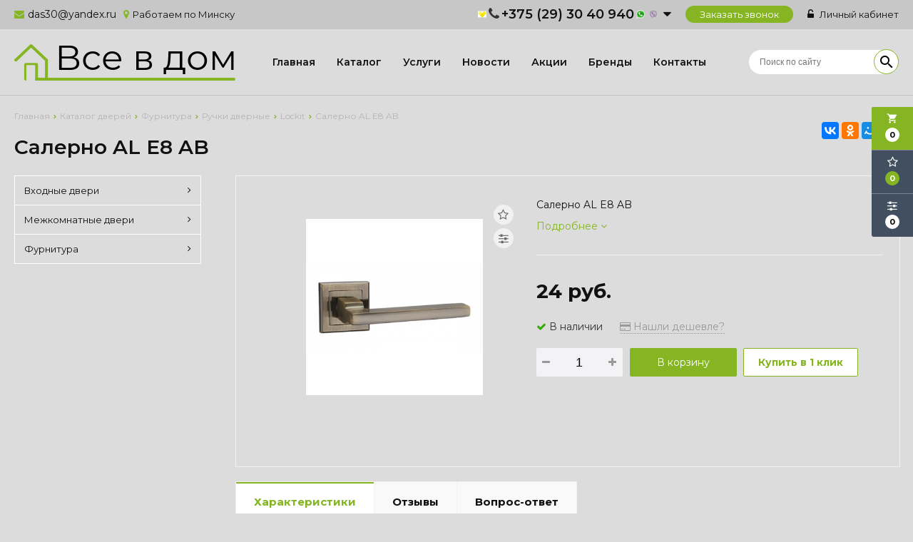

--- FILE ---
content_type: text/html; charset=UTF-8
request_url: https://xn--b1aagc1blr.xn--90ais/product/salerno-al-e8-ab
body_size: 10592
content:

<!DOCTYPE html>
<html lang="ru">
<head>
	<title>Салерно AL E8 AB</title>
	<meta charset="UTF-8">
    <meta name="description" content="Салерно AL E8 AB">
<link rel="canonical" href="https://xn--b1aagc1blr.xn--90ais/product/salerno-al-e8-ab"/>
<meta name="viewport" content="width=device-width, initial-scale=1.0">
<meta name="robots" content="ALL">
<meta name="cmsmagazine" content="eb14e00d7b4e8dcb2339aa05c082857c"/>
<link rel="image_src" href="https://xn--b1aagc1blr.xn--90ais/images/products/0ab86619b02faeae0a154a972197ac70.jpg"  /><meta property="og:title" content="Салерно AL E8 AB" /><meta property="og:type" content="website" /><meta property="og:image" content="https://xn--b1aagc1blr.xn--90ais/images/products/0ab86619b02faeae0a154a972197ac70.jpg" /><meta property="og:url" content="https://xn--b1aagc1blr.xn--90ais/product/salerno-al-e8-ab" /><meta property="og:description" content="Салерно AL E8 AB" /><meta property="og:site_name" content="" /><meta property="og:image:width" content="968"><meta property="og:image:height" content="504"><meta name="yandex-verification" content="27b93e1bf62148e9" />
<meta name="google-site-verification" content="4T6odL8XqOVd2Uw4MZvnpsbIl6mxy95TzhkcqE8tdPQ" /><!--[if lt IE 9]>
<script>
  var e = ( "article,aside,content,figcaption,figure,footer,header,hgroup,nav,section,time" ).split( ',' );
  for ( var i = 0; i < e.length; i++ ) {
    document.createElement( e[ i ] );
  }
</script>
<![endif]-->
<!--[if lt IE 9]>
<script src="https://html5shiv.googlecode.com/svn/trunk/html5.js"></script>
<![endif]-->
<link href="https://fonts.googleapis.com/icon?family=Material+Icons" rel="stylesheet">
<link
  href="https://fonts.googleapis.com/css?family=Open+Sans:300italic,400italic,600italic,700italic,800italic,400,300,500,600,700,800&subset=latin,cyrillic-ext"  type="text/css" rel="stylesheet" />
<link rel="stylesheet" href="/media/css/default/style.css?v=v691118d92ca49" media="all">
<link rel="stylesheet" href="/media/css/default/style_colors.css?v=v691118d92ca49" media="all">
<link rel="stylesheet" href="/media/css/default/style_mobile.css?v=v691118d92ca49" media="all">
<link rel="stylesheet" href="/media/css/default/user.css?v=v691118d92ca49" media="all">
<link rel="stylesheet" href="/media/css/content.css?v=v691118d92ca49" media="all">
<link rel="stylesheet" href="/media/css/font-awesome.min.css?v=v691118d92ca49">
<link rel="stylesheet" href="/media/css/jquery.bxslider.css?v=v691118d92ca49">
<link rel="stylesheet" type="text/css" href="/media/js/highslide.css?v=v691118d92ca49" />
<link rel="stylesheet" type="text/css" href="/media/js/jquery.fancybox.min.css?v=v691118d92ca49">

<script src="https://code.jquery.com/jquery-1.6.3.min.js?v=v691118d92ca49"></script>
<script src="https://ajax.googleapis.com/ajax/libs/jquery/1.8.2/jquery.min.js?v=v691118d92ca49"></script>
<script src="/media/js/nav-7.js?v=v691118d92ca49"></script>

<script src="/media/js/jquery.bxslider.js?v=v691118d92ca49"></script>
<script src="/media/js/jquery.maskedinput.js?v=v691118d92ca49"></script>
<script src="/media/js/images.js?v=v691118d92ca49"></script>
<script src="/media/js/cart.js?v=v691118d92ca49"></script>
<script src="/media/js/mobile.js?v=v691118d92ca49"></script>
<script>
  $( document ).ready( function () {
    $( '.slider' ).bxSlider( {
      slideWidth: $( window ).width(),
      minSlides: 1,
      maxSlides: 1,
      auto: true,
      pause: 5000,
      slideMargin: 0
    } );
  } );
</script>
<script>
    jQuery(function($){
        $(".phone-masked").mask("+375 (99) 999-99-99");
    });
</script>
<script src="/media/js/highslide-full.js?v=v691118d92ca49"></script>
<script>
  hs.graphicsDir = '/media/js/graphics/';
  hs.align = 'center';
  hs.transitions = [
    'expand',
    'crossfade'
  ];
  hs.outlineType = 'rounded-white';
  hs.fadeInOut = true;
  hs.dimmingOpacity = 0.75;
  hs.useBox = true;
  hs.width = 640;
  hs.height = 480;
  hs.addSlideshow( {
    interval: 5000,
    repeat: false,
    useControls: true,
    fixedControls: 'fit',
    overlayOptions: {
      opacity: 1,
      position: 'bottom center',
      hideOnMouseOut: true
    }
  } );
</script>

<meta name="cmsmagazine" content="eb14e00d7b4e8dcb2339aa05c082857c"/>
<meta name="cmsmagazine" content="eb14e00d7b4e8dcb2339aa05c082857c"/>
</head>
<body>
<div class="big-search-form modal">
    <div class="container">
        <form class="search-form" action="/search" method="GET">
            <input type="text" name="q" placeholder="Поиск" required="required" value="">
            <input type="submit" class="material-icons" value="search">
        </form>
        <a class="close-modal"><i class="fa fa-times"></i></a>
    </div>
</div>
<div class="outer-block block-header-7">
    <div class="container">
    <div class="sub-head">
        <div class="email-header">
            <i class="fa fa-envelope" aria-hidden="true"></i>
                        <a href="mailto:das30@yandex.ru">das30@yandex.ru</a>
        </div>
                <div class="adress">
            <i class="fa fa-map-marker" aria-hidden="true"></i>
            Работаем по Минску         </div>
                <div class="search-order">
            <a>
                <i class="material-icons">search</i>
                <span>Поиск</span>
            </a>
        </div>
        <div class="user-header"> 
                            <a href="/user"><i class="fa fa-unlock-alt" aria-hidden="true"></i> Личный кабинет</a>
                    </div>
        <a class="phone-order">Заказать звонок</a>
        <div class="phones">
            <div class="fix-phones">
            <i class="fa fa-phone" aria-hidden="true"></i>
                        <a href="tel:+375293040940">
                <div class="phones-img-1">
                                        <img src="/media/images/velcom.png"/>                                    </div>
                +375 (29) 30 40 940                <div class="phones-img-2">
                    <i class="fa fa-caret-down" aria-hidden="true"></i>                    <img src="/media/images/WhatsApp.png"/>                    <img src="/media/images/viber.png"/>                </div>
            </a>
                                            <div class="sub-phones">
                                            <a href="tel:+375447419046">
                            <div class="phones-img-1">
                                                                <img src="/media/images/velcom.png"/>                                                            </div>
                            +375 (44) 74 19 046                            <div class="phones-img-2">
                                <img src="/media/images/WhatsApp.png"/>                                <img src="/media/images/viber.png"/>                            </div>
                        </a>
                                    </div>
                    </div>
        </div>
    </div>
    </div>
</div>
<script>
    $(document).ready(function(){
        $('.search-order').live('click',function(){
            if ($(window)) to_top = 0;
            var top = $(window).scrollTop()+to_top;
            $('.big-search-form').css('top',top+'px');
            $('.bg').fadeTo(400,1);
            $('.big-search-form').slideToggle(400);
        });
    });
</script><div class="outer-block nav-block-7">
        <div class="container">
        <div class="main-bg nav">
            <a class="button_mobile"><i class="fa fa-bars"></i></a>
            <a href="/" class="logo logo-7" >
                <img src="/images/logo.png" alt=""/>
            </a>
            <nav class="nav-7">
                <ul>
                    <li ><a href="/" >Главная</a></li>
																			<li  data-page="2"><a href="/catalog">Каталог </a></li><li  data-page="3"><a href="/services">Услуги </a></li><li  data-page="4"><a href="/news">Новости </a></li><li  data-page="5"><a href="/shares">Акции </a></li><li  data-page="15"><a href="/brands">Бренды </a></li><li  data-page="6"><a href="/contacts">Контакты </a></li>									                     </ul>
                <div  class="catalog-navbar label-2"> <div class="catalog-navbar-item"><a href="/catalog/vhodnye-dveri" class="sub-image"><img src="/images/category/489.jpg" alt="Входные двери"></a><a href="/catalog/vhodnye-dveri" class="sub-main-name">Входные двери</a><a href="/catalog/umnie-dveri">С умным замком</a><a href="/catalog/tayga">Тайга</a><a href="/catalog/medvedev-i-k--dveri-belorusskogo-proizvodstva">Медведев и К ( двери белорусского производства)</a><a href="/catalog/temidoors-dveri-belorusskogo-proizvodstva">TEMIDOORS (двери белорусского производства)</a><a href="/catalog/staller-comfort">Сталлер Comfort</a><a href="/catalog/staller">Сталлер</a><a href="/catalog/garda">Гарда</a><a href="/catalog/promet">Промет</a><a href="/catalog/s-termorazrivom">С терморазрывом</a><a href="/catalog/elporta">Elporta</a><a href="/catalog/toreks">Торекс</a></div><div class="catalog-navbar-item"><a href="/catalog/mejkomnatnye-dveri" class="sub-image"><img src="/images/category/521.jpg" alt="Межкомнатные двери"></a><a href="/catalog/mejkomnatnye-dveri" class="sub-main-name">Межкомнатные двери</a><a href="/catalog/fleks-emal">Флекс Эмаль</a><a href="/catalog/polipropilen">Полипропилен</a><a href="/catalog/ekoshpon">Экошпон</a><a href="/catalog/emal">Эмаль</a><a href="/catalog/nevidimki">Невидимки</a><a href="/catalog/naturalnyy-shpon">Натуральный шпон</a></div><div class="catalog-navbar-item"><a href="/catalog/furnitura" class="sub-image"><img src="/images/category/543.jpg" alt="Фурнитура"></a><a href="/catalog/furnitura" class="sub-main-name">Фурнитура</a><a href="/catalog/ruchki-dvernye">Ручки дверные</a></div></div>            </nav>
            <form class="search-form" action="/search" method="GET">
                <input type="text" name="q" placeholder="Поиск по сайту" required="required" value="">
                <input type="submit" class="material-icons" value="search">
            </form>
            <div class="phones-mobile">
                                <a href="tel:+375293040940">
                    <i class="fa fa-phone" aria-hidden="true"></i>
                    <div class="phones-img-1">
                                                <img src="/media/images/velcom.png"/>                                            </div>
                    <div class="phone-m">+375 (29) 30 40 940</div>
                    <div class="phones-img-2">
                        <img src="/media/images/WhatsApp.png"/>                        <img src="/media/images/viber.png"/>                    </div>
                </a>
                                                                                <a href="tel:+375447419046">
                            <div class="phones-img-1">
                                                                <img src="/media/images/velcom.png"/>                                                            </div>
                            <div class="phone-m">+375 (44) 74 19 046</div>
                            <div class="phones-img-2">
                                <img src="/media/images/WhatsApp.png"/>                                <img src="/media/images/viber.png"/>                            </div>
                        </a>
                                                </div>
        </div>
        </div>
</div> 
    <div class="outer-block block-breadcrumb">
    	<div class="container">
    		<div class="page_caption white-bg">
        	   	<ul class="breadcrumb">
        	   		<li itemscope itemtype="http://data-vocabulary.org/Breadcrumb"><a href="https://xn--b1aagc1blr.xn--90ais/" itemprop="url"><span itemprop="title">Главная</span></a></li><li itemscope itemtype="http://data-vocabulary.org/Breadcrumb"><a href="https://xn--b1aagc1blr.xn--90ais/catalog" itemprop="url"><span itemprop="title">Каталог дверей</span></a></li><li itemscope itemtype="http://data-vocabulary.org/Breadcrumb"><a href="https://xn--b1aagc1blr.xn--90ais/catalog/furnitura" itemprop="url"><span itemprop="title">Фурнитура</span></a></li><li itemscope itemtype="http://data-vocabulary.org/Breadcrumb"><a href="https://xn--b1aagc1blr.xn--90ais/catalog/ruchki-dvernye" itemprop="url"><span itemprop="title">Ручки дверные</span></a></li><li itemscope itemtype="http://data-vocabulary.org/Breadcrumb"><a href="https://xn--b1aagc1blr.xn--90ais/catalog/lockit" itemprop="url"><span itemprop="title">Lockit</span></a></li><li itemscope itemtype="http://data-vocabulary.org/Breadcrumb"><span itemscope itemtype="http://data-vocabulary.org/Breadcrumb"><span itemprop="title">Салерно AL E8 AB</span></span></li>        	   	</ul>
               	<h1>Салерно AL E8 AB</h1>
                                <div class="share">
                    <script src="//yastatic.net/es5-shims/0.0.2/es5-shims.min.js"></script>
                    <script src="//yastatic.net/share2/share.js"></script>
                    <div class="ya-share2" data-services="vkontakte,facebook,odnoklassniki,moimir,gplus,twitter,linkedin,tumblr,viber,whatsapp,skype,telegram" data-limit="3"></div>
                </div>
                    		</div>
    	</div>
    </div>
    
<div class="additional-icons-block">
            <div class="col">
            <a class="basket-top background-site show-right" data-type="cart">
                <i class="material-icons">local_grocery_store</i>
                <div class="numeral"><span>0</span></div>
            </a>
    </div>
        
    <div class="col">
        <a class="show-right" data-type="favorites"><i class="fa fa-star-o "></i><div class="numeral"><span class=" background-site favorites-count-total" >0</span></div></a>
    </div>

    <div class="col">
        <a class="show-compare" href="/compare"><i class="fa fa-sliders" aria-hidden="true"></i><div class="numeral"><span class="compare-count-total">0</span></div></a>
    </div>
</div>

<div class="additional-blocks">
    <div class="additional-backet">
        <div class="adtl-head">
            <a href="/cart" class="adtl-main">
              Корзина <i class="fa fa-angle-right"></i></a>
                          <a class="show-inner-basket border-site" data-type="cart">Готовые к заказу (<span class="cart-count-total">0</span>)</a>            <a class="show-inner-favorites color-site" data-type="favorites">В избранном (<span class="favorites-count-total">0</span>)</a>
         
            <a class="clear-cart">Очистить</a>

        </div>
        <div class="adtl-body">
            <div class="items-load"><i class="fa fa-spinner fa-spin fa-3x fa-fw"></i></div>
            <div class="adtl-cart-inner"></div>
            <div class="adtl-favorites-inner"></div>
        </div>
        <div class="adtl-footer"></div>
    </div>
</div>
<div class="quick-order-form modal">
	<div class="modal-header">
		<span>Быстрый заказ</span>
		<a class="close-modal"><i class="fa fa-times"></i></a>
	</div>
	<div class="modal-content">
		<form method="POST" action="/cart">
		<div class="line">
			<span>ФИО: <em>*</em></span>
			<input type="text" name="fio">
		</div>
		<div class="line">
			<span>Ваш контактный телефон: <em>*</em></span>
			<input type="text" name="phone" class="phone-masked">
		</div>

		<div class="line">
			<span>E-mail: <em>*</em></span>
			<input type="text" name="email">
		</div>

		<div class="line">
			<span>Комментарий к заказу:</span>
			<textarea name="comment"></textarea>
		</div>
		<input type="hidden" name="delivery" value="1"/>
		<input type="hidden" name="paysystem" value="1"/>
		<div class="main-question-confirm">
			<input type="checkbox" name="confirm" value="1" />
			<span> Я согласен на <a href="/personal-terms">обработку персональных данных</a></span>
		</div>
		 <input class="send-modal-form" type="submit" name="submit" value="Оформить">
		 </form>
	</div>
</div>
<div class="wrapper-main">

    <script src='/media/js/jquery.elevatezoom.js'></script>
<script src='/media/js/ComplectProduct.js'></script>
<script src="/media/js/jquery.fancybox.min.js"></script>

<div class="outer-block"  itemscope itemtype="http://schema.org/Product">
    <div class="container">
        <div class="main-bg">
                    <a class="menu-left-button"><i class="fa fa-angle-double-right"></i></a>
<div class="menu_left">
  <ul>
                <li >
        <a href="/catalog/vhodnye-dveri">
                      Входные двери          <i class="fa fa-angle-right" aria-hidden="true"></i>        </a>
                  <ul>
            
              <li >
                <a href="/catalog/umnie-dveri">
                  С умным замком                                  </a>
                              </li>
            
              <li >
                <a href="/catalog/tayga">
                  Тайга                                  </a>
                              </li>
            
              <li >
                <a href="/catalog/medvedev-i-k--dveri-belorusskogo-proizvodstva">
                  Медведев и К ( двери белорусского производства)                                  </a>
                              </li>
            
              <li >
                <a href="/catalog/temidoors-dveri-belorusskogo-proizvodstva">
                  TEMIDOORS (двери белорусского производства)                                  </a>
                              </li>
            
              <li >
                <a href="/catalog/staller-comfort">
                  Сталлер Comfort                                  </a>
                              </li>
            
              <li >
                <a href="/catalog/staller">
                  Сталлер                                  </a>
                              </li>
            
              <li >
                <a href="/catalog/garda">
                  Гарда                                  </a>
                              </li>
            
              <li >
                <a href="/catalog/promet">
                  Промет                                  </a>
                              </li>
            
              <li >
                <a href="/catalog/s-termorazrivom">
                  С терморазрывом                                  </a>
                              </li>
            
              <li >
                <a href="/catalog/elporta">
                  Elporta                  <i class="fa fa-angle-right" aria-hidden="true"></i>                </a>
                                  <ul>
                    
                      <li >
                        <a href="/catalog/c-zerkalom">C зеркалом                        </a></li>
                    
                      <li >
                        <a href="/catalog/elporta-vhodnye">Elporta входные                        </a></li>
                                      </ul>
                              </li>
            
              <li >
                <a href="/catalog/toreks">
                  Торекс                  <i class="fa fa-angle-right" aria-hidden="true"></i>                </a>
                                  <ul>
                    
                      <li >
                        <a href="/catalog/f4">Mastino                        </a></li>
                    
                      <li >
                        <a href="/catalog/alfa">ALFA                        </a></li>
                    
                      <li >
                        <a href="/catalog/tau">TAU                        </a></li>
                    
                      <li >
                        <a href="/catalog/delta">Delta                        </a></li>
                    
                      <li >
                        <a href="/catalog/super-omega-pro">SUPER OMEGA PRO                        </a></li>
                    
                      <li >
                        <a href="/catalog/slim">SLIM                        </a></li>
                                      </ul>
                              </li>
                      </ul>
              </li>
                      <li >
        <a href="/catalog/mejkomnatnye-dveri">
                      Межкомнатные двери          <i class="fa fa-angle-right" aria-hidden="true"></i>        </a>
                  <ul>
            
              <li >
                <a href="/catalog/fleks-emal">
                  Флекс Эмаль                                  </a>
                              </li>
            
              <li >
                <a href="/catalog/polipropilen">
                  Полипропилен                  <i class="fa fa-angle-right" aria-hidden="true"></i>                </a>
                                  <ul>
                    
                      <li >
                        <a href="/catalog/classico-polipropilen">Classico                         </a></li>
                    
                      <li >
                        <a href="/catalog/porta-x">Porta X                        </a></li>
                    
                      <li >
                        <a href="/catalog/porta-z">Porta Z                        </a></li>
                    
                      <li >
                        <a href="/catalog/neoclassico">Neoclassico                        </a></li>
                                      </ul>
                              </li>
            
              <li >
                <a href="/catalog/ekoshpon">
                  Экошпон                  <i class="fa fa-angle-right" aria-hidden="true"></i>                </a>
                                  <ul>
                    
                      <li >
                        <a href="/catalog/elporta-shpon">Эльпорта                        </a></li>
                    
                      <li >
                        <a href="/catalog/istok">Istok                        </a></li>
                    
                      <li >
                        <a href="/catalog/velldoris">VellDoris                        </a></li>
                                      </ul>
                              </li>
            
              <li >
                <a href="/catalog/emal">
                  Эмаль                  <i class="fa fa-angle-right" aria-hidden="true"></i>                </a>
                                  <ul>
                    
                      <li >
                        <a href="/catalog/velldoris-emal">VellDoris эмаль                        </a></li>
                    
                      <li >
                        <a href="/catalog/yuni-emal">Yuni (эмаль)                        </a></li>
                    
                      <li >
                        <a href="/catalog/istok-v-emali">Исток в эмали                        </a></li>
                                      </ul>
                              </li>
            
              <li >
                <a href="/catalog/nevidimki">
                  Невидимки                                  </a>
                              </li>
            
              <li >
                <a href="/catalog/naturalnyy-shpon">
                  Натуральный шпон                  <i class="fa fa-angle-right" aria-hidden="true"></i>                </a>
                                  <ul>
                    
                      <li >
                        <a href="/catalog/istok-naturalnyy-shpon">Исток натуральный шпон                        </a></li>
                                      </ul>
                              </li>
                      </ul>
              </li>
                      <li >
        <a href="/catalog/furnitura">
                      Фурнитура          <i class="fa fa-angle-right" aria-hidden="true"></i>        </a>
                  <ul>
            
              <li >
                <a href="/catalog/ruchki-dvernye">
                  Ручки дверные                  <i class="fa fa-angle-right" aria-hidden="true"></i>                </a>
                                  <ul>
                    
                      <li >
                        <a href="/catalog/lockit">Lockit                        </a></li>
                    
                      <li >
                        <a href="/catalog/arni">Arni                        </a></li>
                    
                      <li >
                        <a href="/catalog/orooro">ORO&ORO                        </a></li>
                    
                      <li >
                        <a href="/catalog/croma">Croma                        </a></li>
                    
                      <li >
                        <a href="/catalog/system">System                        </a></li>
                    
                      <li >
                        <a href="/catalog/morelli">Morelli                        </a></li>
                                      </ul>
                              </li>
                      </ul>
              </li>
            </ul>
  <div class="clr"></div>
    <div class="clr"></div>
</div>

            <div class="category-right">
                <div class="border-all">
                    <span class="h1 no-visible "  itemprop="name">Салерно AL E8 AB</span>
                    <div class="product-left zoom-left">

                        <a data-fancybox="test-srcset"
   data-type="image"
   data-srcset="/images/products/0ab86619b02faeae0a154a972197ac70.jpg"
   href="/images/products/0ab86619b02faeae0a154a972197ac70.jpg"
   id="change"
   itemprop="image"
>
    <img id="zoom_01" src="/images/products/0ab86619b02faeae0a154a972197ac70.jpg" />
</a>





                        <div class="item-share">
        
    
    


</div>
                        <div class="catalog-product-additinal">
                            <a class="add-to" data-type="favorites" data-id="10402" title="Добавить в избранное"><i class="fa fa-star-o  "></i></a>
                            <a class="add-to" data-type="compare" data-id="10402" title="Добавить в сравнение"><i class="fa fa-sliders " aria-hidden="true"></i></a>
                        </div>
                       
                    </div>

                    <div class="product-right">
                        <div class="product-brand">
                                                  </div>
                        <div class="product-description" >
                            <p itemprop="description">Салерно AL E8 AB</p>
                            <a href="#tab-1">Подробнее <i class="fa fa-angle-down"></i></a>
                        </div>

                        <div class="product-actions"  itemprop="offers" itemscope itemtype="http://schema.org/Offer">

                            
<div class="product-price">
            <span class="price-normal">
								                                    24 руб.

                                							</span>
                <meta itemprop="price" content="24">
        <meta itemprop="priceCurrency" content="BYN">
    </div>
                            <div class="product-av">
                                <span class="product-aviability in-stock">
                                    <link itemprop="availability" href="http://schema.org/InStock"><i class="fa fa-check" aria-hidden="true"></i> В наличии                                </span>
                                <a class="found-cheaper"><i class="fa fa-credit-card" aria-hidden="true"></i> Нашли дешевле?</a>
                            </div>
                                                                                    <div class="product-basket">
                        <div class="product-count">
                <a id="change-count" data-type="down"><i class="fa fa-minus" aria-hidden="true"></i></a>
                <input type="text" id="product-count" value="1"/>
                <a id="change-count" data-type="up"><i class="fa fa-plus" aria-hidden="true"></i></a>
            </div>
            <a id="add-to-cart" data-id="10402">В корзину</a>
                <a id="in-click" data-id="10402">Купить в 1 клик</a>
    </div>



                        </div>

                                                                  </div>
                </div>


                
                <div class="products-tabs">
                    <div class="header-tabs">

                                                                                                                                                                                                                                                                    <a class="change-tab active" data-block="tab-2">Характеристики</a>

                                                                                                                                                                                                                                                                                                                                                                                                                                                                                                                                                                                                                            <a class="change-tab " data-block="tab-14">Отзывы</a>

                                                                                                                                                                                                    <a class="change-tab " data-block="tab-7">Вопрос-ответ</a>

                                                                                                                                                                                                                                                                                                                                                                            
                                           </div>
                    <div class="main-tabs">
                     
                                                
                        <div id="tab-1" class="tab-1 ">
                                                    </div>
                                                                        
                        <div id="tab-2" class="tab-2 active">
                            <div class="main-options">
<table>
    
        <tr>
            <td>Производитель</td>
            <td>
                Китай            </td>
        </tr>
    
        <tr>
            <td>Базовая единица</td>
            <td>
                шт            </td>
        </tr>
    
        <tr>
            <td>Материал</td>
            <td>
                Алюминий            </td>
        </tr>
    
        <tr>
            <td>Вес брутто</td>
            <td>
                0.5 кг            </td>
        </tr>
    </table></div>
                        </div>
                                                                        
                        <div id="tab-4" class="tab-4 ">
                                                    </div>
                                                                        
                        <div id="tab-3" class="tab-3 ">
                                                    </div>
                                                                        
                        <div id="tab-5" class="tab-5 ">
                                                    </div>
                                                                        
                        <div id="tab-14" class="tab-14 ">
                            <div class="main-reviews">
    
    
            <p class="not-auth-review">Пожалуйста, <a href="/login" class="color-site">авторизируйтесь</a> для того чтобы оставлять комментарии</p>
    </div>                        </div>
                                                                        
                        <div id="tab-7" class="tab-7 ">
                            <div class="main-question ">
    <div class="main-question-left">
        Вы можете задать любой интересующий вас вопрос по товару или работе магазина.<br><br>
        Наши квалифицированные специалисты обязательно вам помогут.
    </div>
    <div class="main-question-right">
        <h3>Задать вопрос</h3>
        <form method="POST" action="#" class="product-form">
            <div class="main-question-textarea">
                <span>Вопрос <em>*</em></span>
                <textarea name="question"></textarea>
            </div>

            <div class="main-question-input">
                <span>Ваше имя <em>*</em></span>
                <input type="text" name="name"/>
            </div>

            <div class="main-question-input">
                <span>Контактный телефон <em>*</em></span>
                <input type="text" name="phone" class="phone-masked"/>
            </div>

            <div class="main-question-input">
                <span>Ваш E-mail</span>
                <input type="text" name="email"/>
            </div>

            <div class="main-question-confirm">
                <input type="checkbox" name="confirm" value="1" />
                <span> Я согласен на <a href="/info/personal-terms">обработку персональных данных</a></span>
            </div>
            <input type="submit" name="submit" value="Отправить" />
        </form>
    </div>
</div>                        </div>
                                                                        
                        <div id="tab-8" class="tab-8 ">
                                                    </div>
                                                                        
                        <div id="tab-6" class="tab-6 ">
                                                    </div>
                                                                    </div>
                                    </div>
                <div class="clr"></div>
            </div>
        </div>


    </div>
</div>
<script>
    function number_format( number) {  // Format a number with grouped thousands

        decimals = '0';
        dec_point = '.';
        thousands_sep = ' ';
        var i, j, kw, kd, km;
        // input sanitation & defaults
        if( isNaN(decimals = Math.abs(decimals)) ){
            decimals = 2;
        }
        if( dec_point == undefined ){
            dec_point = ",";
        }
        if( thousands_sep == undefined ){
            thousands_sep = ".";
        }
        i = parseInt(number = (+number || 0).toFixed(decimals)) + "";
        if( (j = i.length) > 3 ){
            j = j % 3;
        } else{
            j = 0;
        }
        km = (j ? i.substr(0, j) + thousands_sep : "");
        kw = i.substr(j).replace(/(\d{3})(?=\d)/g, "$1" + thousands_sep);
        //kd = (decimals ? dec_point + Math.abs(number - i).toFixed(decimals).slice(2) : "");
        kd = (decimals ? dec_point + Math.abs(number - i).toFixed(decimals).replace(/-/, 0).slice(2) : "");
                kd = kd.replace(dec_point+'00','');
        
        var price = km + kw + kd;

        return price;
    }
</script>

<script>

    var Complect = new ComplectProduct(1,
      []);
    function images(e){
        var wm=e.width();
        e.children('div').height(wm);
        e.each(function(){
            var img=$(this).children('div').children('img');
            var iW=img.width();
            var iH=img.height();
            var koef=iW/iH;
            if (koef>1){
                $(this).children('div').children('img').width(wm);
                var h2=img.height();
                var top=(wm-h2)/2;
                $(this).children('div').children('img').css('margin-top',top+'px');
            }
            else{
                $(this).children('div').children('img').height(wm);
                var h2=img.width();
                var top=(wm-h2)/2;
                $(this).children('div').children('img').css('margin-left',top+'px');
            }
        });
        e.css('margin-top',e.css('margin-right'));

    }

    $(window).load(function(){

        images($('.image-round'));
    });
    $(document).ready(function(){
        $('.product-description a:last-child').live('click',function(){
            $('.change-tab').removeClass('active');
            $(this).addClass('active');
            $('.main-tabs > div').removeClass('active');
            $('.main-tabs > .tab-1').addClass('active');
            $('.change-tab:last-child').addClass('active');
        });
        $('.change-tab').live('click',function(){
            var tab = $(this).data('block');
            $('.change-tab').removeClass('active');
            $(this).addClass('active');
            $('.main-tabs > div').removeClass('active');
            $('.'+tab).addClass('active');
        });
        $('.buy-change-tab').live('click',function(){
            var tab = $(this).data('block');
            $('.buy-change-tab').removeClass('active').addClass('color-site');
            $(this).addClass('active').removeClass('color-site');
            $('.buy-main-tabs > div').removeClass('active');
            $('.'+tab).addClass('active');
        });
        $('#product-count').keypress(function(event) {

            if (((event.keyCode>=48)&&(event.keyCode<=57))||(event.keyCode==127)||(event.keyCode==8)||(event.keyCode==43)||(event.keyCode==45)||(event.keyCode==32)||(event.keyCode==40)||(event.keyCode==41)) return true;
            else return false;
        });

        $('#change-count').live('click',function(){
            var val = parseInt($('#product-count').val());
            var type = $(this).attr('data-type');
            if (type=='down') val--;
            else val++;
            if (val<1) val = 1;
            $('#product-count').val(val);
        });

        $('input[name=size]').live('change',function(){
            var price_old = $(this).data('price');
            var pr = $(this).data('price-new');
            if (price_old > 0){
                price = price_old - (pr / 100) * price_old;

                var economy = price_old - price;
                $('.product-price > span:first-child').text(number_format(price) + ' руб.');
                $('.product-price > .price-old').text(number_format(price_old) + ' руб.');
                $('.price-economy span').text(economy.toFixed(2) + ' руб.');
            }
        });

        $('.check-rate').live('click',function(){
            var rate = $(this).data('rate');
            $('#review-create-rate').val(rate);
            $('.check-rate').removeClass('active');
            $(this).addClass('active');
        });

        $('#send-review-form').live('click',function(){
            var rate = $('#review-create-rate').val();
            var name = $('#review-create-name').val();
            var content = $('#review-create-content').val();
            var item = $(this);
            if (name.length < 3 || content.length < 3 || rate <1 || rate > 5) alert('Заполните все поля!');
            else
            {
                item.removeAttr('id');
                $.ajax({
                           url: '#',
                           dataType: 'json',
                           data: 'action=create_review' + '&rate='+rate+'&name='+name+'&content='+content,
                           type: 'POST',
                           beforeSend: function(){
                               item.html('<i class="fa fa-spinner fa-spin"></i>');
                           },
                           success:
                               function(data){
                                   $('.review-form-success').fadeTo(0,1);
                                   $('.review-form').remove();
                               },
                           error:
                               function(data){
                                   item.html('Добавить');
                                   item.attr('id','send-review-form');
                                   alert('Ошибка при выполнении операции');
                               },
                       });
            }
        });

        $('.change-color').live('click',function(){
            var img = $(this).data('main-image');
            $(this).parent().children('.active').removeClass('active');
            $('.product-left > a:first-child img').attr('data-zoom-image',img);
            $('.product-left > a:first-child').attr('href',img);
            $('.product-left > a:first-child').attr('data-srcset',img);
            $('.product-left > a:first-child img').attr('src',img);
            $('.zoomWindow').css('background-image','url('+img+')');

            $('.product-left > a:first-child img').removeAttr('id');
            $('.product-left > a:first-child img').attr('id','zoom_01');
            $(this).addClass('active');
        });
    });
</script>

<div class="found-cheaper-form modal">
	<div class="modal-header">
		<span>Нашли дешевле?</span>
		<a class="close-modal"><i class="fa fa-times"></i></a>
	</div>
	<div class="modal-content">
		<div class="line">
			<span>Ваше имя: <em>*</em></span>
			<input type="text" id="cheaper-name">
		</div>
		<div class="line">
			<span>Ваш контактный телефон: <em>*</em></span>
			<input type="text" id="cheaper-phone" class="phone-masked">
		</div>

		<div class="line">
			<span>Название товара: <em>*</em></span>
			<input type="text" id="cheaper-product" disabled="disabled" value="Салерно AL E8 AB">
		</div>

		<div class="line">
			<span>Ссылка на товар другого магазина: <em>*</em></span>
			<input type="text" id="cheaper-link">
		</div>
		<div class="line">
			<span>Сообщение:</span>
			<textarea id="cheaper-message"></textarea>
		</div>
		<div class="main-question-confirm">
			<input type="checkbox" name="confirm" value="1" />
			<span> Я согласен на <a href="/personal-terms">обработку персональных данных</a></span>
		</div>
		<a class="send-modal-form" id="send-cheaper">Отправить</a>
	</div>
</div><div class="buy-1-click modal">
	<div class="modal-header">
		<span>Купить в 1 клик</span>
		<a class="close-modal"><i class="fa fa-times"></i></a>
	</div>
	<div class="modal-content">
		<div class="line">
			<span>ФИО: <em>*</em></span>
			<input type="text" id="buy-1-click-name">
		</div>
		<div class="line">
			<span>Ваш контактный телефон: <em>*</em></span>
			<input type="text" id="buy-1-click-phone" class="phone-masked">
		</div>

		<div class="line">
			<span>E-mail:</span>
			<input type="text" id="buy-1-click-email1">
		</div>

		<div class="line">
			<span>Комментарий к заказу:</span>
			<textarea id="buy-1-click-message"></textarea>
		</div>
		<div class="main-question-confirm">
			<input type="checkbox" name="confirm" value="1" />
			<span> Я согласен на <a href="/personal-terms">обработку персональных данных</a></span>
		</div>
        <div id="complects_buy" data-type="" style="display:none">

        </div>
		<a class="send-modal-form" id="send-buy-1-click">Отправить</a>
	</div>
</div>


    <script>
        $('#gallery_01 a').live('click',function(){
            var img = $(this).data('image');
            $('#zoom_01').attr('src',img);
            $('#change').attr('data-srcset',img).attr('href', img);
        });
        if ($(window).width() > 900)
        {
            $('#zoom_01').elevateZoom({
                                          cursor: "crosshair",
                                          gallery : "gallery_01",
                                          galleryActiveClass: "active",
                                      });
        }
        else
        {
            $('#gallery_01 a').live('click',function(){
                var img = $(this).data('image');
                $('#zoom_01').attr('src',img);
                $('#change').attr('data-srcset',img).attr('href', img);
            });
        }


    </script>

<script>
    $(document).ready(function(){
        if ($(window).width()>900)
        {
            $('.main-news').addClass('active');
            var hm=$('.new-list:first-child p').height();
            var hh=$('.new-list:first-child > a:nth-child(2)').height();
            var hi=$('.new-list:first-child > a:nth-child(1)').height();
            var el=$('.new-list');
            el.each(function(){
                if ($(this).children('p').height()>hm) hm=$(this).children('p').height();
                if ($(this).children('a:nth-child(2)').height()>hh) hh=$(this).children('a:nth-child(2)').height();
                if ($(this).children('a:nth-child(1)').height()>hi) hi=$(this).children('a:nth-child(1)').height();
            });
            $('.new-list p').height(hm);
            $('.new-list > a:nth-child(2)').height(hh);
            $('.new-list > a:nth-child(1)').height(hi);
            $('.main-news').removeClass('active');
        }
    });
</script>
</div>


<div class="outer-block block-footer">
    <div class="container">
        <div class="footer">

            <div class="f-col">
                2025 © ИП Довыденко О.И.. Использование материалов сайта только с разрешения владельца.
                <br>УНП 291786926                <br>Зарегистрирован в торговом реестре №576433 от 15.03.2024		<br>Св-во о госрегистрации №291786926 от 24.08.2023. Зарегистрировано Администрацией Лунинецкого райисполкома            </div>

            <div class="f-col">
                <h2>Наши контакты</h2>
                <i class="material-icons">local_phone</i>
                                                                        <a href="tel:+375293040940">+375 (29) 30 40 940</a>
                                        <a href="tel:+375447419046">+375 (44) 74 19 046</a>
                             
                
                            <div class="clr2"></div>
                <i class="material-icons">history</i>
                <span>Пн-Пт: 9.00 - 18.00</span><span>Сб-Вс: выходные.</span> 
            </div>

            <div class="f-col">
                <h2>Мы в соцсетях</h2>
                <a href="#" target="_blank"><i class="fa fa-vk" aria-hidden="true"></i></a>                <a href="#" target="_blank"><i class="fa fa-odnoklassniki-square" aria-hidden="true"></i></a>                <a href="#" target="_blank"><i class="fa fa-facebook-square" aria-hidden="true"></i></a>                <a href="#" target="_blank"><i class="fa fa-google-plus-square" aria-hidden="true"></i></a>                <a href="#" target="_blank"><i class="fa fa-instagram" aria-hidden="true"></i></a>                <a href="#" target="_blank"><i class="fa fa-youtube-square" aria-hidden="true"></i></a>                <a href="#" target="_blank"><i class="fa fa-twitter-square" aria-hidden="true"></i></a>            </div>
            <div class="f-col">
                <p>Разработка интернет-магазина <a href="https://dessites.by" target="_blank">Dessites.by</a></p>

                                <p><img src="/media/img/raschet-logo.jpg" alt="" style="width: 200px" /></p>
                            </div>
        </div>
    </div>
</div>


<div id="ajax-result"></div>



<div class="phone-order-form modal">
    <div class="modal-header">
        <span>Заказать звонок</span>
        <a class="close-modal"><i class="fa fa-times"></i></a>
    </div>
    <div class="modal-content">
        <div class="line">
            <span>Ваше имя: <em>*</em></span>
            <input type="text" id="phone-order-name">
        </div>
        <div class="line">
            <span>Телефон: <em>*</em></span>
            <input type="text" id="phone-order-phone1" class="phone-masked">
        </div>
        <div class="main-question-confirm">
            <input type="checkbox" name="confirm" value="1" />
            <span> Я согласен на <a href="/personal-terms">обработку персональных данных</a></span>
        </div>
        <a class="send-modal-form" id="phone-order">Отправить</a>
    </div>
</div>
<div class="advice-order-form modal">
    <div class="modal-header">
        <span>Получить консультацию</span>
        <a class="close-modal"><i class="fa fa-times"></i></a>
    </div>
    <div class="modal-content">
        <div class="line">
            <span>Ваше имя: <em>*</em></span>
            <input type="text" id="phone-order-name3">
        </div>
        <div class="line">
            <span>Телефон: <em>*</em></span>
            <input type="text" id="phone-order-phone3" class="phone-masked">
        </div>
        <div class="main-question-confirm">
            <input type="checkbox" name="confirm" value="1" />
            <span> Я согласен на <a href="/personal-terms">обработку персональных данных</a></span>
        </div>
        <a class="send-modal-form" id="phone-order-advice">Отправить</a>
    </div>
</div>
<div class="get_price modal">
	<div class="modal-header">
		<span>Узнать цену товара</span>
		<a class="close-modal"><i class="fa fa-times"></i></a>
	</div>
	<div class="modal-content">
		<div class="line">
			<span>ФИО: <em>*</em></span>
			<input type="text">
		</div>
		<div class="line">
			<span>Ваш контактный телефон: <em>*</em></span>
			<input type="text" class="phone-masked">
		</div>

		<div class="line">
			<span>E-mail:</span>
			<input type="text" id="buy-1-click-email">
		</div>

		<div class="main-question-confirm">
			<input type="checkbox" name="confirm" value="1" />
			<span> Я согласен на <a href="/personal-terms">обработку персональных данных</a></span>
		</div>
		<input type="hidden" id="product_name" />
		<a class="send-modal-form" id="get_price">Отправить</a>
	</div>
</div>
<script src="/media/js/forms.js"></script>
<script src="/media/js/catalog_heights.js"></script>


<!-- Yandex.Metrika counter -->
<script type="text/javascript" >
   (function(m,e,t,r,i,k,a){m[i]=m[i]||function(){(m[i].a=m[i].a||[]).push(arguments)};
   m[i].l=1*new Date();k=e.createElement(t),a=e.getElementsByTagName(t)[0],k.async=1,k.src=r,a.parentNode.insertBefore(k,a)})
   (window, document, "script", "https://mc.yandex.ru/metrika/tag.js", "ym");

   ym(53484085, "init", {
        clickmap:true,
        trackLinks:true,
        accurateTrackBounce:true,
        webvisor:true
   });
</script>
<noscript><div><img src="https://mc.yandex.ru/watch/53484085" style="position:absolute; left:-9999px;" alt="" /></div></noscript>
<!-- /Yandex.Metrika counter --><!-- Global site tag (gtag.js) - Google Analytics -->
<script async src="https://www.googletagmanager.com/gtag/js?id=UA-139267394-1"></script>
<script>
  window.dataLayer = window.dataLayer || [];
  function gtag(){dataLayer.push(arguments);}
  gtag('js', new Date());

  gtag('config', 'UA-139267394-1');
</script>
<div style="display: none"></div>
<div class="bg"></div>
<a href="tel:+375293040940" class="mobile-phone__bottom">
   <i class="fa fa-phone"></i>30 40 940
</a>

<script type="application/ld+json">/*<![CDATA[*/{"@context":"http://schema.org","@type":"WebSite","url":"https://xn--b1aagc1blr.xn--90ais/","potentialAction":{"@type":"SearchAction","target":"https://xn--b1aagc1blr.xn--90ais/search={query}","query-input":"required name=query"}}/*]]>*/</script>
</body>
</html>

--- FILE ---
content_type: text/css
request_url: https://xn--b1aagc1blr.xn--90ais/media/css/default/style.css?v=v691118d92ca49
body_size: 21369
content:
a{cursor: pointer;}
body,html {margin:0;padding: 0;font-family: "Open Sans",Helvetica,Arial,sans-serif; font-size: 14px;line-height: 1.428571429;}
.no-border {border:none !important}
.no-shadow,.no-shadow:hover{box-shadow:none !important}
.button_mobile,.menu-left-button{display: none;}
#ajax-result {display:none;}
.container{max-width: 1280px;margin:0 auto;width: 100%;}
.outer-block {float:left;width: 100%;}
.main-bg,.sub-head {padding: 0;float:left;width: calc(100% - 40px);padding-left:20px;padding-right: 20px;}
.sub-head {float:left;width:calc(100% - 40px);padding:8px 20px;}
.sub-head .adress,.sub-head .work-time{float:left;font-size: 13px;line-height: 24px;margin-right: 50px;}
.sub-head .adress i,.sub-head .work-time i,.sub-head .phones > i{float:left;line-height: 24px;padding-right: 3px;font-size: 14px;}
.phone-order {cursor: pointer;font-weight: bold;}
.phones-mobile {display: none; float: left; width: 100%; margin-bottom: 10px}
.phones-mobile a {width: 50%; padding: 0 5px; float: left; box-sizing: border-box; font-size: 11px; font-weight: bold; text-decoration: none}
.phones-mobile a img {width: 12px;height: 12px;float: left;margin: 3px 1px;}
.phones-mobile a i {float: left;line-height: 18px;font-size: 14px;}
.phones-mobile .phones-img-1, .phones-mobile .phones-img-2 {padding: 0 2px; box-sizing: border-box}
.phones-mobile .phones-img-1 {float: left;}
.phones-mobile .phones-img-2 {float: left;}
.phones-mobile .phone-m {float: left;font-size: 13px;}
.phones {position: relative;}
.phones a{font-weight: bold;text-decoration: none;}
.phones a i{font-weight: normal;line-height: 24px;}
.phones a > .fa-phone {float: left;line-height: 24px;margin-right: 4px;}
.sub-phones {position: absolute;left:0;top:100%;box-shadow:0 0 5px rgba(0,0,0,.5);width: 100%;display:none;z-index: 10; padding: 0 10px; box-sizing: border-box}
.phones:hover .sub-phones {display:block}
.sub-phones a {float:left;width: 100%;padding: 5px 0;text-align: center;line-height: 23px; position: relative}
.sub-phones a > .phones-img-1 {position: absolute; left: 0; line-height: 35px; top: 5px}
.sub-phones a > .phones-img-2 {position: absolute; right: 10px; line-height: 35px; top: 5px}
.user-header,.sub-head .phones,.phone-order{float: right;font-size: 13px;line-height: 24px;margin-right: 20px;}
input[type=submit] {-webkit-appearance: none;}
.modal {position: absolute;top:150px;width: 400px;left:50%;margin-left:-200px;z-index: 9999;box-shadow: 0 0 10px rgba(0,0,0,.6)}
.slides{float:left;width: 100%;}
.span-new {background:#1D8C00}
.user-header{position: relative;z-index: 2;}
.user-header i {font-size: 14px;}
.user-header > a {font-size: 13px;text-decoration: none;}
.user-header > a:hover{transition:.2s}
.user-header:hover > div{display:block}
.user-header > div{position: absolute;width: 100%;box-shadow:0 1px 4px rgba(0,0,0,.2);min-width: 150px;left:0;top:100%;display:none}
.user-header > div a{float:left;width: 95%;padding: 5px 2.5%;text-decoration: none;font-size: 12px;}
.user-header > div a:hover{font-weight: bold;}
.user-header i {padding-right: 5px;}
.mobile-phone__bottom {display: none}
.basket-top {position: relative;}
.basket-top i {float:left;line-height: 24px;}
.basket-top span{line-height: 16px;width: 16px;text-align: center;position: absolute;right: -6px;top:-6px;border-radius:50%;font-size: 11px;font-weight: bold;}
.nav {float:left;width: calc(100% - 40px);padding: 30px 20px 0 20px;}
.logo {float:left;width: 28%;}
.logo img {float:left;width: 100%;max-width: 347px;}
.logo span{float:left;}
.logo span:nth-child(2) {font-weight: bold;font-size: 30px;width: 47%;line-height: 50px;white-space: nowrap;text-shadow: 0 0 1px rgba(0,0,0,.2);}
.logo span:nth-child(3) {font-size:13px;width: 37%;margin-top:9px;}
.navbar-fixed {transition:.5s;position: fixed;z-index:100;width: 100%;box-shadow:0 3px 5px rgba(0,0,0,.3);top:-100px;}
.navbar-fixed .container {position: relative}
.navbar-fixed .catalog-navbar  {top:61px}
.navbar-fixed .logo{margin:5px 0}
.navbar-fixed .basket-top{margin-top:10px}
.navbar-fixed .user-header{margin-top:15px}
nav {float:left;}
nav > ul {float:left;width: 100%;list-style:none;margin:0;padding: 0;}
.navbar-fixed nav {margin-top:20px}
nav ul {list-style: none;}
.navbar-fixed nav > ul > li {padding-bottom: 21px;}
nav > ul > li {float:left;margin: 0 13px;position: relative;}
nav > ul > li > a {float:left;text-align: center;white-space: nowrap;line-height: 20px;text-decoration: none;font-weight: bold;position: relative;}
nav > ul > li > ul{opacity:0;visibility:hidden;position:absolute;right: 0;top:calc(100% - 3px);min-width:200px;list-style: none;margin:0;padding: 0 10px;z-index:55;box-shadow:0 3px 5px rgba(0,0,0,.3);}
nav > ul > li:hover >ul{opacity:1;visibility: visible;transition:.3s}
nav > ul > li > ul > li{float: left;width: 100%;}
nav > ul > li > ul > li a{float: left;width: 90%;padding: 13px 5%;text-decoration: none;font-size: 13px;}
nav > ul > li > ul > li:last-child a{border-bottom:none}

.search-form {float: right;width: 17%;margin-top:7px}
.search-form input{float:left;border:none;height: 36px;outline: none}
.search-form input[type=text]{width:70%;padding: 0 5%;font-size: 12px;}
.search-form input[type=submit]{width:20%;padding: 5px 0;cursor: pointer;}
.slides,.slider {float:left;width: 100%;}
.slide {float:left;width: 100%;position: relative;height: 450px;background-size:auto 100%;background-position:center;}
/*.slide > img {position: absolute;left:0;top:0;width: 100%;height: 100%;z-index:1}*/

.slide_content {position: relative;z-index: 2;}
.slide_content >img {float:right;width:40%}
.slide_right {float:left;width: 35%;margin:50px 10% 0 5%;background: rgba(0,0,0,.8);padding: 20px 5% 40px 5%;}
.slide_right span,.slide_right p {float:left;width: 100%;}
.slide_right span {font-size: 32px;font-weight: bold;margin-top:20px;}
.slide_right p {font-size: 16px;font-weight: 100;margin:40px 0}
.slide_right a {float:left;padding: 10px 40px;text-decoration: none;font-size: 15px;font-weight: bold;-webkit-border-radius: 2px;border-radius: 2px;}
.main-services {float:left;width: calc(100% - 40px);padding:20px;}
.main-services .col {float:left;width: 32%;margin-right: 2%;position: relative;font-weight: bold;}

.main-services .col:last-child {margin-right: 0;}
.main-services .col img {float:left;width: 100%;position: relative;z-index: 1;}
.main-services .col:before {position: absolute;left:0;top:0;z-index: 2;background: rgba(0,0,0,.7);content:'';width: 100%;height: 100%;transition:.3s}
.main-services .col:hover:before {background: rgba(0,0,0,.8)}
.main-services .col span,.main-services .col strong{position: absolute;left:5%;z-index: 3;}
.main-services .col span{top:35px;font-size: 18px;}
.main-services .col strong{top:65px;font-size: 24px;}
.grey-bg{max-width: 1280px;float:left;width: 100%;}
.main-catalog {margin-bottom: 10px;}
.main-block {float:left;padding: 30px 0;width: 100%;}
.main-block h2{float:left;padding: 0;margin:0;line-height: 40px;font-size: 24px;}
.main-block > a{float:left;padding: 0;margin:0;line-height: 20px;margin-top:12px;font-size:15px;margin-left:20px;text-decoration: none;transition:.2s}
.main-block > a:hover{}
.catalog-category {float:left;width: calc(100% - 40px);padding: 20px;}

.main-block .catalog-category {margin-top: 30px;}
.catalog-category a{float:left;margin-right: -1px;margin-bottom:-1px;padding: 20px 0;transition:.3s}
.category-main-in-3 a{max-width: calc(100% / 3);width:calc(100% / 3 - 1px);}
.category-main-in-4 a{max-width: 25%;width:calc(25% - 1px);}
.category-main-in-5 a{max-width: 20%;width:calc(20% - 1px);}
.catalog-category a img {float:left;width: 50%;margin:20px 25%;}
.catalog-category a span {float:left;width: 100%;margin:0px 0 20px 0;text-align: center;font-weight: bold;}
.catalog-category a:hover{box-shadow:0 0 15px rgba(0,0,0,.33);}
.main-shares {float:left;width: 100%;margin:30px 0}
.main-shares a {float:left;max-width: 19%;margin-right: 1.25%;list-style: none;width: calc(19% - 2px);transition:.3s}
.main-shares a:last-child {margin-right: 0;}
.main-shares a div {float:left;width: 100%;height: 200px;overflow: hidden;}
.main-shares a div img {float:left;width: 100%;}
.main-shares a p {float:left;width: 90%;padding: 5px 5%;margin:0;font-size: 12px;}
.main-shares a p {float:left;width: 90%;padding: 5px 5%;margin:0;font-size: 12px;}
.main-shares a span {float:left;width: 90%;font-weight: bold;font-size: 16px;padding: 0 5% 20px 5%;}
.main-shares a:hover {box-shadow:0 0 15px rgba(0,0,0,.33);}
.main-banner {float:left;width: 100%;height: 150px;background-size:100% auto;position: relative;}
.main-banner:before{content:'';position: absolute;width:100%;height: 100%;background:rgba(0,0,0,.4);z-index:1;left:0;top:0}
.main-banner h2,.main-banner p,.main-banner strong {float:left;width: 60%;padding: 0 5%;margin:0;position: relative;z-index:2}
.main-banner h2 {font-size: 30px;margin-top:20px}
.main-banner p{padding: 10px 5%;white-space: nowrap;}
.main-banner strong{font-size: 20px;}
.main-banner a{position:relative;z-index:2;float: right;width: 20%;margin:0 5%;text-align: center;padding: 10px 0;text-decoration: none;border-radius:3px;margin-top:55px}
.dop-items {float:left;margin:11px 0 0 0}
.dop-items a{float:left;padding: 0 0 20px 0;margin:0;line-height: 20px;margin-right:20px;font-size:20px;text-decoration: none;transition:.2s;font-weight: bold;}
.clr{float:left;width: 100%;height: 20px;}
.catalog-products {float:left;width: 100%;padding: 0;display:table;}
.product-1 .catalog-item {width: 100%}
.product-2 .catalog-item {width: 50%}
.product-3 .catalog-item {width: calc(100% / 3)}
.product-4 .catalog-item {width:25%;}
.product-5 .catalog-item {width:20%;}
.product-6 .catalog-item {width: 16.666666667%}
.product-7 .catalog-item {width: 14.285714286%}
.product-8 .catalog-item {width: 12.5%}
.product-9 .catalog-item {width: 11.111111111%}
.product-10 .catalog-item {width: 10%}
.product-11 .catalog-item {width: 9.090909091%}
.product-12 .catalog-item {width: 8.333333333%}
.catalog-item {vertical-align:top;box-sizing: border-box;margin-right: -1px;margin-bottom:-1px;padding: 10px 0;transition:.3s;position: relative;display: table-cell;}
.catalog-items-line {width: 100%;display: table-row}
.catalog-item:hover{box-shadow:0 0 15px rgba(0,0,0,.33);}
.catalog-item img {width: 100%;}
.catalog-item .catalog-item__double-image img {width: 49%;}
.item-share {position: absolute;top:20px;left:20px;z-index:2}
.catalog-item .item-share span {float:left;margin-right: 5px;margin-bottom:5px;padding: 3px 8px;border-radius:3px;font-size: 12px;}
.catalog-product-additinal {position: absolute;right:10px;top:10px;z-index:20;width:28px;transition:.2s}
.catalog-product-additinal a {float:left;width:100%;margin-bottom: 5px;border-radius: 50%;}
.catalog-product-additinal a i:not(.background-site) {color:#666;background: rgba(255,255,255,.6);}
.catalog-product-additinal a:hover i:not(.background-site) {background: #ddd;color:#111}
.catalog-product-additinal a i{float:left;width:100%;text-align: center;line-height: 28px;font-size:16px;border-radius: 50%}
.catalog-item .catalog-product-additinal {opacity: 0}
.catalog-item:hover .catalog-product-additinal {opacity: 1}

.catalog-item-image{margin:0 5%; float:left;width: 90%;}
.catalog-item-name {float:left;width: 100%;margin:20px 0;font-weight: bold;text-align: center;text-decoration: none;transition:.3s;font-size: 16px;}
.item-art {float:left;width: 40%;padding: 0 5%;font-size: 12px;}
.item-availability {float: right;width: 40%;padding: 0 5%;font-size: 12px;text-align: right;}
.price {float:left;width: 100%;text-align: center;font-size: 16px;font-weight: bold;margin-top:20px}
.price-sale span:last-child{font-size: 14px;font-weight: normal;text-decoration: line-through;}
.price-sale span{float:left;width: 45%;padding: 0 2.5%;line-height: 22px;}
.price-sale span:first-child {text-align: right; width: 50%}
.price-sale span:last-child {text-align: left; width: 40%}
.more-info-product {float:right;width: 50%;margin:20px 2.5% 0 0;text-align: center;padding: 6px 0;border-radius:2px;cursor: pointer;font-size: 12px;opacity: 0;transition:.3s;text-decoration: none;}
.catalog-item:hover .more-info-product,.catalog-item:hover .add-to-cart  {opacity:1;}
.add-to-cart {float:left;width: 41%;margin:20px 0 0 2.5%;text-align: center;padding: 5px 0;border-radius:2px;cursor: pointer;font-size: 12px;opacity: 0;transition:.3s;text-decoration: none;}
.clr {float:left;width: 100%;height: 30px;}
.catalog-products:not(.catalog-products-2) .more-info-product {float: right;    width: 50%;    margin: 20px 2.5% 0 0;    text-align: center;    padding: 6px 0;    border-radius: 2px;cursor: pointer;    font-size: 12px;     transition: .3s;    text-decoration: none;}
.catalog-products-2,.catalog-products-2 .catalog-items-line,.catalog-products-2 .catalog-item {display: block;}
.catalog-products-2 .catalog-items-line,.catalog-products-2 .catalog-item{float:left;width: 100%}
.catalog-products-2 .catalog-item-image {margin: 15px 2.5%;width: 15%;}
.catalog-products-2 .catalog-item-name {width: 45%;margin: 15px 0;text-align: left;font-size: 16px;}
.catalog-products-2 .catalog-item-description {float: left;width: 45%; padding: 0; margin:0;font-size: 12px;}
.catalog-products-2 .item-art {float: left;width: auto; padding: 0 1%; font-size: 12px;clear:left;}
.catalog-products-2 .item-availability {float: left;width:auto;padding: 0 1%;font-size: 12px;text-align: left;}
.catalog-products-2 .price {width: 35%;position: absolute;right: 1%;top:5%;text-align: right;font-size: 20px}
.catalog-products-2 .add-to-cart {position: absolute;right: 1%;top:30%;width: 18%;display: block;opacity: 1}
.catalog-products-2 .more-info-product {width: 18%;position: absolute;right: 1%;top:55%;margin:0;display: block;opacity: 1;margin-right: 0 !important;padding:6px 0}
.catalog-products-2 .catalog-item:empty {display: none;}

.product-2-view .reconconception-right {float: right; width: 30%; margin-top: 20px}
.product-2-view .reconconception-right .files {display: none}
.product-2-view .reconconception-right .catalog-item {display: block; float: left; width: 100%}
.product-2-view .reconconception-right .reconconception {margin-top: 20px}
.product-2-view .reconconception-right .title {color: #383838; font-size: 17px; font-weight: bold}
.product-2-view .reconconception-right .catalog-item .catalog-items-head {width: 35%;}
/*.product-2-view .reconconception-right .reconconception .catalog-item .catalog-item-name, .product-2-view .reconconception .catalog-item .price  {width: 65%; text-align: left}*/
.product-2-view .reconconception-right .catalog-item .price {margin-top: 10px; padding-left: 10px; box-sizing: border-box}
.product-2-view .reconconception-right .reconconception .catalog-item .catalog-item-name {margin: 0; padding-left: 10px; box-sizing: border-box; font-size: 16px; font-weight: bold}
.product-2-view .reconconception-right .catalog-item .item-art, .product-2-view .reconconception-right .catalog-item .out-av {display: none}
.product-2-view .reconconception-right .catalog-item .item-share, .product-2-view .reconconception-right .catalog-products:not(.catalog-products-2) .more-info-product, .product-2-view .catalog-item:hover .add-to-cart {display: none}
.product-2-view .reconconception-right .catalog-items-head .quick-view {display: none}
.product-2-view .reconconception-right .price-sale span {width: 100%; text-align: left; padding: 0}
.product-2-view .reconconception-right  .item-availability {display: none}
.product-2-view .reconconception-right .catalog-item .catalog-product-additinal {display: none}
.product-2-view .reconconception-right {padding-left: 30px; box-sizing: border-box}
.product-2-view .gallery-container {float: left; width: 20%}
.product-2-view .product-left > a:first-child {float: right; width: calc(80% - 20px); margin-left: 20px}
.product-2-view .product-left #gallery_01 a {float: left; width: 100%; margin: 0 0 15px 0}
.product-2-view .specifications .main-options table td {position: relative;font-size: 13px;background: url("../../img/dott.png") no-repeat;background-position: 0 14px;background-repeat: repeat-x;width: 50%;background-position-y: center;}
.product-2-view .page_caption {padding: 0 0 10px 0; border-top: 0}
.product-2-view .page_caption .share {display: none}
.product-2-view .product-av {margin-bottom: 20px}
.product-2-view .product-char {float: left; width: 100%}
.product-2-view .product-colors {float: left; width: calc(100% - 131px); margin: 0 0 0 10px}
.product-2-view .product-colors h2 {float: left; width: auto; font-weight: 400; margin: 0 5px 0 0; line-height: 40px}
.product-2-view .product-colors a, .product-2-view .product-colors a.active {height: 20px; width: 20px; margin: 6px 5px 6px 0}
.product-2-view .price-economy {margin-bottom: 0}
.product-2-view .product-char {margin-top: 20px}
.product-2-view .product-sizes h2 {font-weight: 400}
.product-2-view .product-description {border: 0; margin: 0}
.product-2-view .product-share {margin-top: 20px}
.product-2-view .product-basket .comp-fav {float: left;}
.catalog-items-options {float:left;width:100%;padding:0 15px 20px 15px;box-sizing: border-box}
.catalog-items-options div {float:left;width:100%;box-sizing: border-box;font-size:12px;padding:1px 0;line-height:1;position: relative}
.catalog-items-options div:before{content:'';width:calc(100% - 30px);position: absolute;bottom:7px;border-bottom: 1px dotted #ddd}
.catalog-items-options div span {float:left;color:#666;background:#fff;position:relative;z-index:2;padding:3px 0;box-sizing: border-box}
.catalog-items-options div span:first-child{color:#222;font-weight:700;padding-right:5px;max-width: 70%}
.catalog-items-options div span:last-child{float:right;padding-left:5px}
.catalog-products-2 .catalog-items-options {float: left; width: 46%;padding-left:0;padding-right:0;padding-top:20px}
.product-2-view .product-basket .comp-fav .add-to{float: left; line-height: 40px; margin-top: 10px;color:#666;font-size:14px; margin-right: 10px}
.product-2-view .product-basket .comp-fav .add-to:hover{color:#111}
.product-2-view .product-basket .comp-fav .add-to i {width: 30px; height: 30px; border-radius: 100%; margin-right: 5px; float: left;  text-align: center; line-height: 30px; margin-top: 5px;}
.product-2-view .product-basket .comp-fav .add-to i:not(.background-site) {color: #555; }
.product-2-view .product-basket .comp-fav .add-to:hover i:not(.background-site), .quick-view-form .quick-col.price-and-pay .add-to:hover i:not(.background-site) {background: #e3e3e3; color: #333}
.product-2-view .catalog-product-additinal {display: none}
.product-2-view {float: left;width: 100%;position: relative;z-index: 2;top: -113px;background: #fff;margin-bottom: -113px;}
.product-2-view .product-brand {width: 20%}

.product-vendor-block {float: left; width: 100%; margin-top: 20px}
.product-vendor-block .item-art, .product-vendor-block .product-review-rate, .product-vendor-block .reviews-quantity {float: left; width: auto; padding: 0; margin-right: 15px; line-height: 30px}
.product-vendor-block .reviews-quantity {color: #333; text-decoration: underline}
.product-vendor-block .reviews-quantity:hover {text-decoration: none; color: #222}

.product-advantages {float: left; width: 100%;}
.product-advantages .advantage-p {float: left; width: 33.333333%;}
.product-advantages .advantage-p i {float: left; font-size: 50px; line-height: 60px; width: 50px; text-align: right}
.product-advantages .content {float: left; width: calc(100% - 50px); padding-left: 10px; box-sizing: border-box}
.product-advantages .content p {margin: 5px 0 0 0;float: left; width: 100%; font-size: 15px; font-weight: bold}
.product-advantages .content span {float: left; width: 100%; font-size: 15px;margin: 5px 0 0 0;}


.catalog-items-head {float:left;width:100%;position: relative}
.catalog-products-2 .catalog-items-head{    margin: 15px 2.5%; width: 22%;}
.catalog-products-2 .catalog-product-additinal{   right:0}
.catalog-products-2 .catalog-items-head .catalog-item-image {width:100%;margin:0;padding:0}
.catalog-items-head .quick-view {opacity:0;position:absolute;background-color: rgba(229,229,229,0.9);transition:.2s;font-size:12px;border-radius: 2px;    text-align: center;    margin-left: -75px;    margin-top: -20px;    line-height: 36px;    cursor: pointer;    color: #666;    height: 36px;width: 150px;   z-index: 2;    left: 50%;    top: 50%;}
.catalog-items-head .quick-view:hover{background:rgba(245,245,245,0.95);color:#444; }
.catalog-item:hover .catalog-items-head .quick-view{opacity:1;}

.zoomContainer {z-index: 2}

 .item-share .span-new {background:#1D8C00}
.item-share .span-share {background: #ffc438;color: #111;}
.item-share .span-sale {background: #9b0a0a;}
 .item-share .span-hit {background: #2992d9;}
.item-share {position: absolute; left: 5px; top: 5px; max-width: 90%}
 .item-share span {float: left;margin-right: 5px;padding: 3px 8px;border-radius: 3px;font-size: 12px; color: #fff;margin-bottom:5px}

 .right-compare {float:right;width:74%}
 .compare-head {float:left;width:100%;position:relative}
 .compare-head .header-tabs a {font-size:13px;}
 .compare-head .clear-compare {text-decoration: none;padding: 6px 10px;margin-bottom: 10px;font-size: 12px;position: absolute;right:0;top:12px;color: #888;  border: 1px solid #aaa;  background: #fff;border-radius: 3px}
.clear-compare:before {content: "";    float:left;    height: 14px;    width: 9px;    background: url('../../img/close.png') -2px -26px no-repeat;    vertical-align: middle;    margin: 3px 7px 0px 0px;}

.comparison {float: left; width: 100%}

.comparison .products-list {float: right; width: calc(100% - 270px); overflow-x: auto; margin-bottom: 30px}
.comparison .products-list .catalog-item {width: 270px; float: left; display: block}
.comparison .products-list .catalog-item:hover {box-shadow: none}
.comparison-table {float: left; width: 100%; overflow-x: auto}
.comparison-table table {border-collapse: collapse}
.comparison-table tr td, .comparison-table tr th {border: 1px solid #f2f2f2;padding: 10px 27px 13px 18px; width: 270px; text-align: left}
.comparison-table tr:hover {background: rgba(0,0,0,0.03)}

.comparison .products-list .overflow {float: left;max-width: 100000% !important;}

/*.comparison .products-list::-webkit-scrollbar-button {background: rgba(0,0,0, 0.2);}*/
.comparison .products-list::-webkit-scrollbar-button:hover {background: rgba(0,0,0, 0.3);}
.comparison .products-list::-webkit-scrollbar {height: 7px;left: -3px;position: absolute;float: right;top:-50%}
.comparison .products-list::-webkit-scrollbar-track {background: rgba(0,0,0, 0.1);}
.comparison .products-list::-webkit-scrollbar-thumb {background: rgba(0,0,0, 0.1); }
.comparison .products-list::-webkit-scrollbar-thumb:hover {background: rgba(0,0,0, 0.2);}

.comparison-table {margin-bottom: 30px}
.comparison {display: none}
.comparison.active {display: block}


.main-about {float:left;width: 100%;padding: 30px 0;}
.main-about img {float:left;width:15%;margin:0 5%}
.main-about h1,.main-about p {padding: 0;margin:0}
.main-about h1 {padding-bottom: 10px;font-size: 20px;text-align: center;}
.main-about p {padding-bottom: 5px;font-size: 14px;text-indent: 20px;}
.footer {float:left;width: calc(100% - 40px);padding: 20px 20px;}
.footer .f-col {float:left;width: 23%;padding: 0 1%;}
.f-col:first-child {font-size: 12px;}
.f-col h2{float:left;width: 100%;padding: 0;margin: 0;font-size: 16px;padding-bottom: 10px;}
.f-col:nth-child(2) i {float:left;width: 10%;text-align: center;}
.f-col:nth-child(2) a,.f-col:nth-child(2) span {float:right;width: 85%;text-decoration: none;font-weight: bold;font-size: 12px;}
.f-col:nth-child(2) span{line-height: 24px;}
.clr2{float:left;width: 100%;height: 5px;}
.f-col:last-child {text-align: right;}
.f-col:nth-child(3) a{float:left;margin-right: 10px;}
.f-col:nth-child(3) a i{float:left;width: 100%;font-size: 22px;}
.wrapper-main {float:left;width: 100%;min-height: calc(100vh - 445px);}
.page_caption,.wrapper-main{float:left;}
.page_caption {width: calc(100% - 40px);padding: 20px;}
.page_caption .white-bg {padding: 35px 20px;width: calc(100% - 40px);}
.page_caption .breadcrumb {float:left;width: 100%;list-style: none;margin:0;padding: 0;}
.page_caption .breadcrumb li{float:left;position: relative;font-size: 12px;}
.page_caption .breadcrumb li a{text-decoration: none;}
.page_caption .breadcrumb li:not(:first-child):before{font-family: FontAwesome; content: "\f054"; font-size: 0.5em; padding: 0 5px; vertical-align: middle;}
.page_caption h1 {float:left;max-width: 100%;padding: 0;margin:15px 0 0 0;}
.share {float: right;max-width: 20%;}
.menu_left {float:left;width: 21%;padding: 0;margin:0;}
.menu_left ul {list-style: none;margin:0;padding: 0;width: 100%;}
.menu_left > ul {float:left;}
.menu_left > ul li{float:left;width: 100%;position: relative;}
.menu_left ul > li > a {float:left;width: 90%;text-decoration: none;font-size: 13px;padding: 10px 5%;margin-bottom: -1px;position: relative;line-height:20px}
.menu_left ul > li > a img {float:left;height:20px;margin-right: 8px}
.menu_left ul > li > a:before {position: absolute;left:0;top:0;width:3px;height: 100%;content:'';}
.menu_left ul li:hover > a:before {z-index: 5;}
.menu_left ul > li > a i{float: right;line-height: 20px}
.menu_left ul >li>ul{display:none;position: absolute;left:100%;z-index: 5;}
.menu_left ul > li:hover > ul {display: block;}
.nav-block .nav {position: relative}
.category-right {float: right;width: 75%;}
.category-right span.h1.no-visible {position: absolute;text-indent: -9999px;}
.category-children {float:left;width: 100%;margin-bottom: 40px;}
.category-children a{float:left;max-width:25%;width: calc(25% - 1px);margin-right: -1px;margin-bottom:-1px;padding: 10px 0;transition:.3s}
.category-children a img {float:left;width: 26%;margin:10px 37%;}
.category-children a span {float:left;width: 100%;margin:0 0 10px 0;text-align: center;font-weight: bold;}
.category-children a:hover{box-shadow:0 0 15px rgba(0,0,0,.2);}
.category-sorts {float:left;width: 40%;padding:5px 0;}
.type-items {float:left;max-width: 20%;}
.type-items a{float:left;}
.type-items a i{float:left;border:1px solid #ddd;width: 26px;line-height: 26px;text-align: center;}
.type-items a:first-child{margin-right: -1px;}
.type-items a.active { box-shadow: inset 0 0 7px rgba(0,0,0,0.3);}
.type-items a:not(.active) i{background: #fcfcfc;/*background: -moz-linear-gradient(top, #fcfcfc 0%, #ededed 100%);background: -webkit-linear-gradient(top, #fcfcfc 0%,#ededed 100%);
background: linear-gradient(to bottom, #fcfcfc 0%,#ededed 100%);
filter: progid:DXImageTransform.Microsoft.gradient( startColorstr='#fcfcfc', endColorstr='#ededed',GradientType=0 );*/
color:#999}

.count-items {float: right;max-width: 40%;padding:5px 0;}
.count-items a{cursor: pointer;}
.count-items a.active{font-weight: bold;border-bottom: none}
.count-items a:hover{border-bottom: none}
.count-items select {margin:0 3px;font-size: 13px;}
.count-items,.category-sorts {font-size: 13px;margin-bottom: 40px;}
.category-sorts a{transition:.2s;text-decoration: none;margin-right: 5%;white-space: nowrap;cursor: pointer;}
.category-sorts a:hover,.category-sorts a.active{}
.sort-asc,.sort-desc {position: relative;}
.sort-asc:after,.sort-desc:after {font-family: FontAwesome;font-style: normal;}
.sort-asc:after {content:'\f106';}
.sort-desc:after {content: '\f107';}
.pagination {list-style: none;float:left;margin: 0 0 20px 0;padding: 0;width: 100%;}
.pagination li{float:left;}
.pagination li a{float:left;position: relative;float: left;width: 32px;line-height: 32px;text-align: center;text-decoration: none;margin-left: -1px;}
.category_content {float:left;width: 100%;}
 .co_lines {float:left;width: 100%;margin: 5px 0 !important;    font-family: 'Open Sans', Arial, Helvetica, sans-serif;font-size: 13px;line-height: 20px;position: relative;}
.co_lines h2{float:left;width: 100%;padding: 5px 0;font-weight: bold;font-size:18px;margin:0}
.text_co{float:left;width: 100%;font-size: 14px;text-indent: 20px}
 .co_lines .img{float:left;width: 50%;margin: 15px 25%;}
 .co_lines .img img{float:left;width: 100%;}
.co_lines .img span{float:left;width: 100%;text-align: center;margin-top: 10px;font-style: italic;}
.co_lines > table {margin: 0 auto;font-size: 14px}
.co_lines > table td {padding: 10px}
.no-products {float:left;width: 100%;}
.product-left {float:left;width: 40%;margin: 0 2.5%;position: relative;}

.product-left > a:first-child {float:left;width: 100%;position: relative;margin:0 0 40px 0}
.product-left #gallery_01 a{float:left;width: 20%;margin:0 2.5% 10px 2.5%}
.product-left a div{float:left;width: 100%;}
.product-left a img{float:left;width: 100%;}
.product-left > a:first-child img{width: 70%;margin:30px 15%;}
.product-right {float: right;width: 55%;}
.products-tabs {float:left;width: 100%;}
.border-all {float:left;width: 95%;padding: 30px 2.5%;}
.product-description {float:left;width: 100%;font-size: 14px;padding-bottom: 30px;margin-bottom: 30px;}
.product-description p {float:left;width: 100%;margin:0;padding: 0;}
.product-description a:last-child {text-decoration: none;margin-top:10px;float:left;}
.product-actions,.product-price {float:left;width: 100%;}
.product-price .price-normal {float:left;width: 100%;font-size: 28px;padding: 0px 0 20px 0;font-weight: bold;}
.product-price .price-new {float:left;font-size: 28px;padding: 0;font-weight: bold;line-height: 28px;}
.product-price .price-old {float:left;margin-left:3%;font-size: 16px;text-decoration: line-through;line-height: 28px;}
.price-economy {float:left;width: 100%;margin:20px 0;line-height: 30px;font-size: 14px;}
.price-economy span {padding: 2px 15px;-webkit-border-radius: 2px;border-radius: 2px;margin-left:10px}
.product-av {float:left;width: 100%;font-size: 14px;}
.product-aviability {float:left;margin-right: 5%;}
.product-sizes,.product-colors {float:left;width: 100%;margin-top:20px}
.product-sizes h2,.product-colors h2{float:left;width:100%;margin:0;padding: 0 2% 0 0;font-size: 16px;margin-bottom: 5px;}
.product-colors a{float:left;width: 16px;margin-right: 5px;height: 16px;margin-top:2px;}
.product-colors a.active {width: 20px;height: 20px;margin-top:0}
.product-colors a img {float:left;width: 100%;}
.product-sizes h2 {clear:bottom;}
.product-right .files-body {float: left; width: 100%; margin-top: 10px}
.product-right .files {float: left; width: 100%;}
.product-right .files a {margin: 0;width: 50%;float: left;padding: 10px;box-sizing: border-box;line-height: 35px; text-decoration: underline; color: #1d2029}
.category-right .files a:hover {text-decoration: none}
.files {margin-bottom: 10px}
.files .icon {width: 45px;height: 35px;display: inline-block;float: left;}
.files .icon.pdf {background: url("../../../media/images/docs_types.png") 0 0 no-repeat;}
.files .icon.doc {background: url("../../../media/images/docs_types.png") 0 -55px no-repeat;}
.files .icon.jpg {background: url("../../../media/images/docs_types.png") 0 -110px no-repeat;}
.files .icon.png {background: url("../../../media/images/docs_types.png") 0 -165px no-repeat;}
.files .icon.ptt {background: url("../../../media/images/docs_types.png") 0 -220px no-repeat;}
.files .icon.txt {background: url("../../../media/images/docs_types.png") 0 -275px no-repeat;}
.files .icon.tif {background: url("../../../media/images/docs_types.png") 0 -330px no-repeat;}
.files .icon.xls {background: url("../../../media/images/docs_types.png") 0 -385px no-repeat;}
.files, .service-content .files-body {float: left; width: 100%}
.files-body a {float: left; margin: 10px 20px 10px 0; color: #1d2029; line-height: 35px}
.files-body a:hover {text-decoration: none}
.files-body a:hover span {text-decoration: none}
.files-body .filename {text-decoration: underline}
.filecovered {width:25%;box-sizing: border-box;padding:10px;border:1px solid #f2f2f2}

.filecovered img {float:left;width:100%;}
.filecovered span {float:left;width:100%;line-height: 2}
.filecovered p {float:left;width:100%;text-decoration: none;margin:7px 0 0 0;padding:0;font-size:13px;color:#666;line-height: 1}
.line-size{float: left;position: relative;margin:0 5px 5px 0;}
.line-size input {position: absolute;left:0;top:0;width: 100%;height: 100%;border-radius:0;margin:0;padding: 0;opacity:0;cursor: pointer;}
.line-size span {float:left;}
.line-size span:nth-child(2) {font-size: 13px;padding: 5px 10px;border-radius:2px;}
.line-size span:last-child {display:none}
.product-basket {float:left;width: 100%;margin-top:20px;}
.product-count {float:left;width: 121px;border-radius:2px}
.product-count a,.product-count a i{float:left;width: 28px;line-height: 40px;text-align: center;font-size: 14px;}
.product-count input {float:left;width: 65px;border:none;padding: 0;height: 40px;text-align: center;font-size: 18px;}
.product-basket #add-to-cart {float:left;margin-left:2%;line-height: 40px;padding: 0 30px;border-radius:2px;width: 90px;text-align: center;white-space:nowrap;}
.product-basket #add-to-cart:hover {opacity:0.9}
.product-basket #in-click {float:left;margin-left:2%;padding: 0 20px;line-height: 38px;border-radius:2px;font-weight: bold;transition:.2s}
.product-share {margin-top:30px;float:left;width: 100%;font-size: 18px;}
.products-tabs {float:left;width: 100%;margin-top:20px}
.header-tabs {float:left;width: 100%;margin-bottom: 20px;}
.header-tabs a{float:left;padding: 17px 25px 18px 25px;margin-right: -1px;position: relative;font-weight: bold;font-size: 15px;}
.header-tabs a.active:before {position: absolute;left:0;top:0;width: 100%;height: 2px;content:'';}
.header-tabs a.active:after {position: absolute;left:0;bottom:-1px;width: 100%;height: 1px;content:'';}
.main-tabs {float:left;width: 100%;margin-top:10px}
.main-tabs > div {display:none;float:left;width: 100%; box-sizing: border-box}
.main-tabs > div.active {display:block;}
.main-tabs .main-services {padding: 0}
.main-description p {float:left;width: 100%;padding: 5px 0;margin:0;font-size: 13px;text-align: justify;text-indent: 20px;}
.main-options table {float:left;width: 100%;border-collapse: collapse;}
.main-options table td {width: 50%;padding: 10px 0;}
.main-options table td:last-child {font-weight: bold;}
.main-question-left {float:left;width: 20%;font-size: 13px;}
.main-question-right {float:left;width: 75%;margin-left:5%;}
.main-question-right h3 {float:left;width: 100%;padding: 0;margin:0;font-weight: bold;font-size: 18px;}
.main-question-right form {float:left;width: 100%;margin-top:15px}
.main-question-textarea {float:left;width: 50%;}
.main-question-textarea span {float:left;width: 100%;margin-bottom: 5px;font-size:13px;}
.main-question-textarea textarea {float:left;width: 98%;resize: none;padding: 5px 1%;font-family: "Open Sans",Helvetica,Arial,sans-serif;font-size: 14px;height: 170px;}
.main-question-input {float:left;width: 45%;margin-left:4%;margin-bottom: 19px;}
.main-question-input span {float:left;width: 100%;margin-bottom: 5px;font-size:13px;}
.main-question-input input {float:left;width: 98%;resize: none;padding: 5px 1%;font-family: "Open Sans",Helvetica,Arial,sans-serif;font-size: 14px;}
.main-question-confirm {float:left;width: 100%;line-height: 17px;font-size: 12px;}
.main-question-confirm input {float:left;width: 12px;margin-top:3px;margin-right: 7px;}
.main-question-right input[type=submit]{float:left;margin-top:10px;padding: 8px 30px;border:none;border-radius:2px;cursor: pointer;}
.bg,.bg2 {position: fixed;width: 100%;height: 100%;background: rgba(0,0,0,.7);z-index: 9998;top: 0;left: 0;}

.bg,.modal,.bg2{display:none;}
.modal-header {float:left;width: 100%;position: relative;}
.modal-header span {float:left;width: 90%;line-height: 60px;font-weight: bold;padding: 0 5%;font-size: 22px;}
.line-strong {float:left;width: 100%;font-weight: bold;padding: 0;font-size: 16px;margin-top:30px;}
.modal-header a {position: absolute;right:5px;top:15px;width: 30px;text-align: center;line-height: 30px;font-weight: bold;font-size: 20px;}
.modal-content {float:left;width: 90%;padding: 0 5%;}
.modal-content .line {float:left;width: 100%;margin-top:20px;}
.modal-content .line span {float:left;width: 100%;margin-bottom: 5px;}
.modal-content .line input {float:left;width: 95%;padding: 8px 2.5%;border-radius:2px}
.modal-content .line textarea {float:left;width: 95%;padding: 8px 2.5%;border-radius:2px;height: 80px;resize: none;}
.modal-content .main-question-confirm {margin:10px 0;}
.send-modal-form {float:left;width: 50%;margin:20px 25%;border:none;text-align: center;padding: 8px 0;border-radius:2px}
.service-list,.service-content {float:left;width: 75%;margin-left:5%}
.service_item {float:left;width: 100%;padding: 30px 0 30px 0;margin:0;}
.service_item:first-child {padding-top:0;}
.service_item a:first-child {float:left;width: 30%;margin-right: 5%;max-height: 200px;overflow: hidden;}
.service_item a:first-child:hover {transition:.3s;box-shadow:0 0 15px rgba(0,0,0,.4);}
.service_item a img {float:left;width: 100%;}
.service_item a:nth-child(2),.service_item p:nth-child(3) {float: right;width: 65%;}
.service_item a:nth-child(2) {font-weight: bold;font-size: 16px;text-decoration: none;margin-top:10px;}
.service_item a:nth-child(2):hover {transition:.3s;}
.service_item p:nth-child(3) {font-size: 13px;padding: 20px 0;margin:0;line-height: 22px;}
.service_item a:last-child {width: 15%;float: right;margin-right: 50%;text-decoration: none;font-size: 13px;line-height: 16px;}
.service_item a:last-child:hover {transition:.3s;}
.service_item a:last-child i {border-radius:50%;line-height: 16px;text-align: center;padding: 0 4.67px 0 6.67px ;margin-left:10px}
.service_item a:last-child:hover i {transition:.3s;}
.new-list, .product-service-list {float:left;    width: calc(29% - 1px);   padding: 20px 2%;   max-width: 29%;margin-right: -1px;margin-bottom:-1px}
.new-list:hover, .product-service-list:hover {transition:.4s;box-shadow: 0 0 15px rgba(0,0,0,.2);}
.new-list > a:first-child, .product-service-list > a:first-child{float:left;width: 100%;max-height: 225px;overflow: hidden;position: relative;}
.new-list > a:first-child img, .product-service-list > a:first-child img {float:left;width: 100%;transition:.5s;}
.new-list > a:first-child:hover img{transform: scale(1.1, 1.1);-moz-transform:scale(1.1, 1.1);-ms-transform: scale(1.1, 1.1);-webkit-transform: scale(1.1, 1.1);-o-transform: scale(1.1, 1.1);transform: scale(1.1, 1.1);}
.hover-new {position: absolute;z-index: 2;background: rgba(0,0,0,.6);width: 100%;height: 100%;left:0;top:0;opacity: 0;transition:.5s;}
.new-list > a:first-child:hover .hover-new {opacity: 1}
.hover-new i {position: absolute;width: 50px;text-align: center;line-height: 50px;top:50%;margin-top:-25px;left:50%;margin-left: -25px;font-size: 28px;opacity: .7;border-radius: 50px;}
.new-list > a:nth-child(2) {float:left;margin: 15px 0;font-size: 16px;font-weight: bold;text-decoration: none;}
.new-list > p:nth-child(3) {float:left;width: 100%;font-size: 13px;text-decoration: none;margin-bottom: 10px;}
.date-new {float:left;width: 100%;margin-top: 10px;padding-top: 10px;font-size: 13px}
.date-new a{float:right;font-size: 13px}
.share-item {float:left;width: 76%;padding-bottom: 20px}
.col-xs-12 .share-item {float:left;width: 100%;padding-bottom: 20px}
.share-item a:first-child{float:left;width: 23%;margin-right: 5%;transition:.3s}
.share-item a:first-child:hover{box-shadow:0 0 15px rgba(0,0,0,.6);}
.share-item a img {float:left;width: 100%;}
.share-item a:nth-child(2),.share-item span,.share-item p{float:left;width: 72%;}
.share-item a:last-child{float: right;font-size: 13px;padding: 5px 0;border-radius:2px;width: 20%;margin-right: 52%;margin-top:10px}
.share-item a:last-child:hover{text-decoration: underline;}
.share-item a:nth-child(2) {font-size: 16px;font-weight: bold;}
.share-item a:nth-child(2):hover {}
.share-item span{font-size: 12px;padding: 10px 0;}
.share-item p{font-size: 13px;padding: 0;margin:0}
.form-right {float: right;width:20%;}
.form-question-dop {width: 100%;  float:left; border-radius:2px;text-align: center;margin-bottom:20px}
.form-question-dop-icon {float:left;width: 100%;background: url('../../img/question_icon.png') center center no-repeat;height: 100px;padding: 30px 0;}
.form-question-dop p {float:left;width: 100%;margin:0;padding: 0;}
.form-question-dop a {float:left;width: 70%;margin:20px 15%;padding:8px 0;border-radius:2px;font-weight: bold;transition:.2s}
.left-side {float:left;width: 18%;margin-right: 2%;}
.form-subscribe {float:left;width: 90%;padding: 20px 5%;border-radius: 2px;position: relative;}
.form-subscribe:before{    content: "";    position: absolute;    top: 0;    left: 0;    width: 100%;    height: 100%;    background: url(../../img/mail.png) 113px 17px no-repeat;    display: block;    opacity: 0.2;z-index: 1;}
.form-subscribe strong,.form-subscribe p ,.form-subscribe div {position: relative;z-index: 2;float:left;width: 100%;}
.form-subscribe strong {font-size: 16px;padding: 0;margin:0}
.form-subscribe p {font-size: 13px;padding: 10px 0;margin:0}
.form-subscribe div input {float:left;width:72%;height: 32px;border:none;border-radius:2px 0 0 2px;padding: 0 5%;outline:none}
.form-subscribe div a{float:left;width: 18%;height: 32px;line-height: 32px;background-image: url(../../img/icons.png);background-position: -245px -332px;      background-repeat:no-repeat;border-radius:0 2px 2px 0;}
.left-side-news {float:left;margin-top:30px;width: 100%;padding:0;}
.left-side-news div{float:left;width: 80%;padding: 20px 10%;position: relative;}
.left-side-news div:first-child span{float:left;font-weight: bold;font-size: 18px;}
.left-side-news div:first-child a{float:right;font-size: 14px;margin-top:2px;text-decoration: none;}
.left-side-news div:not(:first-child) span{font-size:11px;float:left;width: 100%;margin-bottom:10px}
.left-side-news div:not(:first-child) a{font-size:14px;text-decoration: none;float:left;width: 100%;font-weight: 500;}
.left-side-news div:last-child{padding-bottom:20px;margin-bottom: 0;}
.left-side-news div:not(:first-child):before{content:'';position: absolute;left:0;bottom:0;width: 3px;height: 0;transition:.3s}
.left-side-news div:not(:first-child):hover:before{height: 100%;}
.signup-form {position:relative;float:left;width: 50%;margin:170px 0 170px 25%;transition:.2s;padding-bottom: 25px;}
.signup-form:after {content:'';z-index:0;width: 100%;height: 100%;position: absolute;left:0;top:0}
.signup-form:before{position: absolute;left:0;top:0;width: 100%;height: 100%;content:'';z-index:1;}
.signup-form h2 {float:left;width: 90%;padding: 0px 5%;text-align: center;position:relative;z-index:2}
.signup-form form {float:left;width: 90%;padding: 0 5%;position:relative;z-index:2}
.signup-form form div {float:left;width: 80%;padding: 0 10%;margin-bottom: 20px;}
.signup-form form div label{float:left;width: 100%;margin-bottom: 10px;}
.signup-form form div input{float:left;width: 90%;padding: 11px 5%;outline: none;border-radius:3px}
.signup-form form a{float:left;text-align: center;font-size: 13px;margin-top:8.5px}
.signup-form form a:nth-child(3){margin-left:10%;margin-right: 5%;}
.signup-form form a:hover{text-decoration: none;}
.signup-form:hover {box-shadow:0 0 10px rgba(0,0,0,.2);}
.signup-form form input[type=submit] {float: right;width: 25%;margin-right: 10%;outline: none;border:none;padding: 10px 0;border-radius:3px;cursor: pointer;}
.cart-table {float:left;width: 100%;border-collapse: collapse;}
.cart-table th,.cart-table td{padding: 5px;}
.cart-table th {font-size: 13px;font-weight: normal;}
.cart-table td:not(:nth-child(2)){text-align: center;}
.cart-table td:first-child {width: 130px;}
.cart-table td img {width: 80px;padding: 20px 0;}
.cart-table td:nth-child(2) a{font-weight: bold;font-size: 14px;text-decoration: none;}
.cart-table td:nth-child(2) a,.cart-table td:nth-child(3) span {clear:both;float:left;}
.cart-table td:nth-child(3) span{font-size: 12px;line-height: 30px;}
.cart-table td:nth-child(3) span div{width: 16px;height: 16px;float: right;margin-top:7px;margin-left:7px; border: 1px solid #ddd}
.cart-table td:nth-child(4),.cart-table td:nth-child(6) {font-weight: bold;font-size: 15px;}
.cart-table td:last-child{width: 30px;}
.cart-table td:last-child a{text-align: center;font-size: 15px;width: 20px;float:left;}
.cart-count {float:left;margin-bottom: 10px;clear:both;font-weight: bold;padding-bottom: 2px;}

.cart-table td:nth-child(4) span {float:left;width: 100%;text-align: center;}
.cart-table td:nth-child(4) span:nth-child(2){font-weight: normal;text-decoration: line-through;font-size: 12px;}
.cart-table td:nth-child(5) {width: 95px;}
.cart-table td:nth-child(5) div {float:left;width: 95px;border-radius:2px;position: relative;}
.cart-table td:nth-child(5) a,.cart-table td:nth-child(5) a i{float:left;width: 20px;line-height: 34px;text-align: center;font-size: 12px;}
.cart-table td:nth-child(5) a:hover i{}
.cart-table td:nth-child(5) input {float:left;width: 55px;border:none;padding: 0;height: 34px;text-align: center;font-size: 15px;}
.cart-table td:nth-child(5) p{float:left;width: 100%;padding: 0;margin:0;font-size: 13px;}
.cart-table td:nth-child(6) em {float:left;width: 100%;font-size:10px;font-style: normal;font-weight: 500;color:#bf0000;text-align: center}
.clear-cart {float:right;text-decoration: none;padding: 6px 10px;margin-bottom: 10px;font-size: 12px;}
.clear-cart:before {content: "";    float:left;    height: 14px;    width: 9px;    background: url('../../img/close.png') -2px -26px no-repeat;    vertical-align: middle;    margin: 3px 7px 0px 0px;}

.total-cart {float:left;width: 100%;text-align: right;font-size: 20px;padding:20px 0 40px 0;}
.cart-page .total-cart {float:right;width:50%;}
.cart-page .cart-cupons {float:left;width:50%;}
.cupon-discount {font-size:14px;    float: right; width: 50%; text-align: right;color: #bf0000}
.cart-page .cart-cupons > div {float:left;clear:both;position: relative}
.cart-page .cart-cupons > div .load-ajax-2{position: absolute;left:0;top:0;width:100%;height: 100%;background: rgba(255,255,255,.6);display: none}
.cart-page .cart-cupons > div .load-ajax-2 i{position: absolute;z-index: 2;width:40px;line-height: 40px;left:50%;top:0;margin-left: -20px;text-align: center;font-size:16px}
.cart-page .cart-cupons span {float:left;width:100%;margin-bottom: 5px;font-size:14px;}
.cart-page .cart-cupons input {float:left;width:200px;box-sizing: border-box;border:1px solid #ddd;background: #fff;height:40px;padding:0 5px;outline:none}
.cart-page .cart-cupons a {float:left;width:40px;}
.cart-page .cart-cupons a i{float:left;width:100%;text-align: center;line-height: 40px;font-size:18px}
.cart-page .cart-cupons small {float:left;clear:both;font-size:12px;color:#444;margin-top:5px}
.cart-page .cart-cupons small.error {color:#df0000}
.cart-page .cart-cupons small.success {color:#038910}
.total-cart div{float:left;width: 100%;padding:5px 0;}
.total-cart div span{font-weight:bold}
.cart-actions-main {float:left;width: 100%;padding: 30px 0;}
.cart-actions-main a {border-radius:3px;font-weight:bold;border: 1px solid;text-decoration: none;padding: 8px 30px;font-size: 14px;text-align: center;transition:.2s}
.cart-actions-main a:first-child {border-radius:3px;font-weight:bold;float:left;text-decoration: none;font-size: 14px;text-align: center;transition:.2s}
.cart-actions-main a:not(:first-child) {float: right;margin-left:20px}
.cart-actions-main a:nth-child(2) {transition:.2s}
.cart-actions-main a:nth-child(2):hover {opacity: 0.9;}
.cart-actions-main a:nth-child(3) {transition:.2s}
.cart-less-product {float:right;}
.cart-actions .cart-less-product{min-width:66%;max-width: 67%}
.cart-actions-main .cart-less-product{min-width: 30%}
.cart-less-product i {height: 40px;width: 40px;background-image:url('../../img/warn.png');margin-right:10px}
.cart-less-product i,.cart-less-product span {float:left;}
.cart-less-product span {width:calc(100% - 50px);}
.cart-less-product span:nth-child(2) {color:#111;font-weight: 700}
.cart-table-list{float:left;width: 100%;position: relative;}
.load-ajax {position: absolute;left:0;top:0;width: 100%;height: 100%;background: rgba(255,255,255,.7);display:none}
.load-ajax i {position: absolute;width: 40px;line-height: 40px;text-align: center;top:50%;left:50%;margin:-20px 0 0 -20px;}
.order-form {float:left;width: 100%;display: none;}
.order-form input[type=submit] {float:left;width: 20%;clear: both;margin:0 40%;border:none;cursor: pointer;padding: 10px 0;font-family: "Open Sans",Helvetica,Arial,sans-serif;font-weight: bold;border-radius:3px}
.order-line {float:left;width: 100%;position: relative;}
.order-line:before{content:'';width: 100%;height: 2px;top:50%;margin-top:-1px;position: absolute;}
.order-line a{width: 60px;line-height: 60px;text-align:center;font-size: 22px;font-weight: 500;border-radius:50%;float:left;position: relative;z-index: 2;}
.order-line div {float:left;width: 33%;}
.order-line div a {left:50%;margin-left:-30px}
.order-items {float:left;width: 100%;margin-top:20px}
.order-items > div {float:left;width: 28%;padding: 0 2.5%;}
.order-items > div h2{float:left;width: 100%;padding: 0;margin:0;text-align: center;font-size: 18px;margin-bottom: 20px;}
.order-items .step-1 .line,.step-2 .line {float:left;width: 90%;margin-bottom: 10px;padding: 0 5%;}
.order-items .step-1 .line label,.step-2 .line label{float:left;width: 100%;margin-bottom: 5px;}
.order-items .step-1 .line label em,.step-2 .line label em{}
.order-items .step-1 .line input[type=text],.order-items .step-1 .line input[type=password],.order-items .step-1 .line textarea,.step-2 .line textarea{float:left;width: 89%;padding: 7px 5%;outline: none;border-radius:3px;font-size: 13px;font-family: "Open Sans",Helvetica,Arial,sans-serif;}
.order-items .step-1 .line textarea,.step-2 .line textarea{resize:none;height: 80px;}
.step-1 .type-checkbox input {margin-right: 5px;top:2px;position: relative;}
.step-1 .type-checkbox {line-height: 14px;font-size: 12px;}
.order-register {display:none}
.step-1 > a:last-child,.step-2 > a:last-child,.step-3 input[type=submit]{float:left;width: 50%;text-align: center;padding: 8px 0;margin-left:25%;margin-top:10px;-webkit-border-radius: 2px;border-radius: 2px;}
 .step-1 > a:last-child:hover,.step-2 > a:last-child:hover{transition:.2s;opacity:.9}
.delivery-items,.payment-items {float:left;width: 100%;}
.delivery-items div,.payment-items div {float:left;width: 99%;position: relative;margin-bottom: 10px;border-radius:3px}
.delivery-item,.payment-item{float:left;width: 100%;position: relative;z-index: 1;}
.delivery-items div.active:before,.payment-items div.active:before {font-family:'FontAwesome';content:"\f058";position: absolute;left:5px;top:5px;width: 26px;line-height: 26px;text-align: center;font-size: 24px;z-index:5}
.delivery-items div input,.payment-items div input{position: absolute;left:0;top:0;width: 100%;height: 100%;z-index: 2;opacity: 0;cursor: pointer;margin:0;padding: 0;}
.delivery-items div i {float:left;width: 100%;text-align: center;font-size: 40px;padding: 10px 0;}
.delivery-items div span {float:left;width: 90%;text-align: center;margin:0;padding: 0 5%;font-weight: bold;}
.delivery-items div p {float:left;width: 90%;text-align: center;margin:0;padding: 0 5%;font-size: 13px;padding-bottom: 10px;}
.delivery-items div:not(.line):not(.active):hover {box-shadow:0 0 5px rgba(0,0,0,.3);transition:.3s}
.step-2 .line {display:none}
.payment-item{padding: 10px 0;}
.payment-item img {float:left;height:40px;margin-right: 10px;}
.payment-item span {float:left;line-height:40px;font-weight: bold;font-size: 13px;white-space: nowrap;}
.payment-items div.active:before {width: 20px;line-height:20px;font-size: 18px;left:0;top:0}
.payment-items div:not(.active):hover span {}
.payment-items div:not(.line):not(.active):hover {box-shadow:0 0 5px rgba(0,0,0,.3);transition:.3s}
.form-error {float:left;width: 100%;text-align: center;font-size: 12px !important;padding: 5px 0 0 0;margin:0}
.error-order,.payment-error {float:left;width: 60%;padding: 15px 0;margin:20px 20%;text-align: center;box-shadow:0 0 5px rgba(0,0,0,.1);font-weight: bold;}
.phone-masked {text-align: center;}
.cart-success-block {float:left;width: 50%;margin:20px 20%;padding: 10px 5%;}
.cart-success-block > h2 {float:left;width: 100%;text-align: center;font-size: 22px;}
.cart-success-block >div {float:left;width: 100%;padding: 10px 0;}
.cart-success-block div i {float:left;width:40px;line-height: 40px;text-align: center;font-size: 28px;border-radius:50%}
.cart-success-block div:nth-child(2) i {margin-top:6px;}
.cart-success-block div span {float: right;width: calc(100% - 60px);font-size: 22px;line-height: 26px;}
.cart-success-block div:nth-child(3) {margin-top:20px}
.cart-success-block div:nth-child(3) i{margin-top:11px}
.cart-success-block div:nth-child(3) p {float: right;width: calc(100% - 60px);font-size: 22px;line-height: 26px;padding: 0;margin:0 0 10px 0}
.contacts_page {float:left;width: 25%;}
.map {float:left;width: 70%;height: 500px;margin-left: 5%}
.cont_item {float:left;width: 100%;margin-bottom: 20px}
.cont_item i {float:left;width: 60px;line-height: 60px;margin:0;text-align: center;font-size: 25px;border-radius: 100px}
.cont_item span,.cont_item p {float:right;width: 70%}
.cont_item span {font-size: 16px;margin-bottom: 3px}
.cont_item p {font-size: 13px;margin: 5px 0;}
.cont_item p > span {width: 100%; float: left; font-size: 13px; margin: 0}
.cont_item p > img {margin-left: 3px; float: left; width: 15px; height: 15px}

/*.cont_item a{float:right;font-size: 13px;margin-top: 10px;width: 70%}*/
.contacts-item {float: left;position: relative;width: 100%;margin: 20px 0;}
.contacts-item .phone a {float: left;line-height: 15px}
.contacts-item .phone strong {float: left; width: 100%}
.contacts-item .phone-desc {font-size: 13px; line-height: normal; font-weight: bold}
.question_form {float:left;width: 95%;margin-top:40px;padding: 25px 2.5%;background: url('../../img/background.png') #eaf0f2 0 0 no-repeat;}
.question_form > div > div {float:left;width: 33.333%}
.question_form > div >div:first-child span{float:left;width: 100%; font-size: 26px;    line-height: 30px;    margin-bottom: 13px;}
.question_form > div > div:first-child p{float:left;width: 95%; font-size: 13px; padding-right: 5%   }
.form_item {float:left;width: 100%;position: relative;}
.form_item span {float:left;width: 100%;font-size: 13px;line-height: 30px}
.form_item span strong {}
.form_item input {float:left;width: 70%;padding: 5px 7px;display: block;position: relative;}
.form_item textarea {float:left;width: 70%;resize:none;padding: 5px 7px;height: 100px}
.question_form input[type=submit] {margin-top: 50px;cursor: pointer;border:none}
.button1 {float: left;text-transform: uppercase;text-decoration: none;margin: 0 10px 10px 0;border-radius: 3px;padding: 6px 12px;font-size: 14px;line-height: 1.428571429;margin-top: 20px;}
.button2 {float: left;text-decoration: none;margin: 0 10px 10px 0;border-radius: 3px;padding: 6px 20px;font-size: 13px;line-height: 1.428571429;margin-top: 20px;}
.success-sub {float:left;width: 100%;text-align: center;}
.contacts-form-success {float:left;width: 90% !important;margin:0 5%;}
.contacts-form-success > div {float:left;width:50% !important;margin-left:30% !important;margin-right: 20% !important;}
.contacts-form-success > div i {width: 50px;line-height: 50px;text-align: center;font-size: 26px;float:left;margin-right: 20px;}
.contacts-form-success > div span,.contacts-form-success > div p {float:left;width: auto !important;max-width: calc(100% - 70px);line-height: 1 !important;margin:0 !important}
.contacts-form-success > div p {padding: 0 !important;margin:20px 0 0 0 !important}
.contacts-form-success > a {left:50%;position: relative;margin-left:-89px}
.error-question_form {float: right;width: 66%;font-size: 14px;}
.register-form {position:relative;float:left;width: 70%;margin:30px 0 70px 15%;transition:.2s;padding-bottom: 25px;}
.register-form:after {content:'';z-index:0;width: 100%;height: 100%;position: absolute;left:0;top:0}
.register-form:before{position: absolute;left:0;top:0;width: 100%;height: 100%;content:'';z-index:1;}
.register-form p{float:left;width: 80%;padding: 0 10%;margin:0;text-align: center;position: relative;z-index: 2;font-size: 14px;margin-bottom: 20px;}
.register-form h2 {float:left;width: 90%;padding: 0px 5%;text-align: center;position:relative;z-index:2}
.register-form form {float:left;width: 90%;padding: 0 5%;position:relative;z-index:2}
.register-form form > div {float:left;width: 80%;padding: 0 10%;margin-bottom: 25px;}
.register-form form div label{float:left;width: 100%;margin-bottom: 10px;}
.register-form form div label span{float:left;margin-right: 10px;}
.register-form form div label i{float: right;font-size: 12px;font-style: normal;}
.text-left{float:left !important;}

.register-form form >div> input[type=text],.register-form form >div> input[type=password]{float:left;width: 90%;padding: 11px 5%;outline: none;border-radius:3px}
.alert-message {position: relative;z-index: 2;}
.alert-error {float:left;width: 100%;text-align: center;}
.captcha div {float:left;width: 100%;}
.captcha div img {float:left;width: 100px;height: 38px;}
#refresh-captcha {float:left;margin:7.5px;}
#refresh-captcha i{float:left;padding: 5px 6px 5px 6px;text-align: center;border-radius:50%;}
#refresh-captcha:hover i{transform: rotate(360deg);transition:.4s;}
.captcha input{height: 36px;outline: none;border-radius:3px}
.form-confirm input,.form-confirm span {float:left;margin-right: 10px;font-size: 12px}
.form-confirm span a{}
.form-confirm span a:hover{text-decoration: none;}
.register-form input[type=submit] {cursor: pointer;border:none;float: left;text-decoration: none;border-radius: 3px;padding: 10px 0;font-size: 14px;width: 30%;margin: 20px 35%;}
.line-devider {float:left;width: 100%;height: 1px;margin-top:30px}
.get-price {font-weight: normal;font-size: 13px;text-decoration: underline;margin-left:10px;}
.get-price:hover {text-decoration: none;}
.content-main {float:left;width: 70%;}
.last-news-main {float: right;width: 27%;}
.last-news-main h2{float:left;width: 100%;padding: 0;margin:0;font-size: 20px;text-align: center;}
.last-news-main > div {float:left;width: 100%;margin-bottom: 15px;padding-bottom: 15px;padding-top:15px;}
.last-news-main > div a:first-child{float:left;width: 20%;margin-right: 5%;}
.last-news-main > div a:first-child img{float:left;width: 100%;}
.last-news-main > div a:not(:first-child),.last-news-main > div span{float: right;width: 75%;}
.last-news-main > div a:not(:first-child) {font-weight: bold;text-decoration: none;margin-top:5px}
.last-news-main > div a:not(:first-child):hover {text-decoration: none;}
.last-news-main > div span {font-size: 12px;}
.last-products {position: relative;}
.load-full-page {position: absolute;left:0;top:0;z-index:99999;background: rgba(255,255,255,.6);width: 100%;height: 100%;display:none}
.load-full-page i {position: absolute;width: 100px;left:50%;top:50%;margin-left:-50px;margin-top:-15px;text-align: center;}
.last-viewed-products {float:left;width: calc(100% - 40px);padding: 10px 20px;margin:10px 0}
.last-viewed-products > h2{float:left;width: 100%;padding: 0;margin:0;font-size: 18px;}
.last-viewed-products > div{padding-top:20px;padding-bottom: 20px;}
.last-viewed-products > div:not(.no-item){float:left;max-width: 18%;padding: 20px .5%;margin:20px .5%;transition:.2s;width: calc(18% - 2px);}
.last-viewed-products > div:not(.no-item):hover{box-shadow:0 0 5px rgba(0,0,0,.3);}
.last-viewed-products div a:first-child{float:left;width:35%;margin:0 2% 0 0}
.last-viewed-products div a:first-child img{float:left;width: 80%;margin:0 10%}
.last-viewed-products div a:nth-child(2),.last-viewed-products div span{float:left;width: 63%;white-space: nowrap;text-overflow:ellipsis;overflow:hidden;text-decoration: none;}
.last-viewed-products div a:nth-child(2){transition:.3s;font-size: 15px;margin:5px 0}
.last-viewed-products div a:nth-child(2):hover{}
.last-viewed-products div span{font-weight: bold;font-size: 13px;}
.last-viewed-products div.no-item{float:left;max-width: 19%;width: calc(19% - 2px);margin:20px .5%;}
.filters {float:left;width: 100%;}
.filters > a{float:left;width: 100%;text-decoration: none;text-align: center;padding: 10px 0;transition:.2s;font-size: 12px;}
.filters h2 {float:left;width: 100%;text-align: center;font-weight: bold;font-size: 14px;padding: 15px 0;margin:0}
.filter-item {float:left;width:100%;padding: 0;margin:0;transition:.3s;position: relative;}
.filter-item > .filter-checkboxs{float:left;width: 90%;padding: 10px 5%;}
.filter-slides {float:left;width: 70%;margin:5px 15%}
.filter-head {padding: 10px 5%;float:left;width: 90%;font-size: 13px;}
.filter-head i {float: right;}
.filter-inputs,.filter-selects {float:left;width: 100%;margin-bottom: 10px;}
.filter-inputs input {float:left;width: 20%;text-align: center;height: 30px;padding: 0 5%;}
.filter-inputs input:first-child {margin-left:15%;}
.filter-inputs span {float:left;width: 10%;text-align: center;line-height: 30px;}
.filter-selects select {float:left;width: 100%;text-align: center;height: 30px;padding: 0 5%;}
.filter-content{display:none;margin:10px 5%;float:left;width: 90%;}
.filter-checkboxs div {float:left;width: 100%;}
.filter-content .filter-checkboxs div {margin-bottom: 7px;}
.filter-checkboxs input {float:left;width: 13px;margin:1px 7px 0 0}
.filter-checkboxs label {float:left;width: calc(100% - 25px);white-space: nowrap;text-overflow:ellipsis;overflow:hidden;line-height: 15px;font-size: 12px;}
.filter-notice {position: absolute;min-width: 160px;z-index: 10;text-align: center;border-radius:2px;box-shadow:0 2px 5px rgba(0,0,0,.5);line-height: 34px;font-size: 12px;text-decoration: none;left:calc(100% + 5px);display:none;}
.filter-notice:before{content:'';border: 5px solid transparent;position: absolute;left:-10px;top:50%;margin-top:-5px}

.main-brands {float:left;width: 100%;overflow: hidden;position: relative;padding: 0;}
.window-overflow {float:left;width: 100%;overflow: hidden;margin-top:20px}
.main-brands .overflow {float:left;}
.main-brands .overflow a{float:left;height: 70px;margin:0 10px}
.main-brands .overflow a img{float:left;height: 100%;}
.brand-slider-left {left:0;}
.brand-slider-right {right:0;}
.brand-slider-right,.brand-slider-left {position: absolute;top:20px;width: 5%;text-align: center;color:#ddd;line-height: 70px;font-size: 30px;transition:.3s}
.brand-slider-right:hover,.brand-slider-left:hover {color:#999;}
.brand-list {float:left;width: 100%;display:table;border-collapse: collapse;}
.brand-list td {border:1px solid #efefef;transition:.3s}
.brand-list td:hover {box-shadow:0 0 12px rgba(0,0,0,.4);}
.brand-list a {float:left;width: 100%;display:table-cell;text-align: center;vertical-align: middle;padding: 20px 0; text-decoration: none}
.brand-list a img{width: 70%;max-width: 150px;}
.brand-list a > span {color: #111; font-size: 18px;}

.brand-left {float:left;width: 65%;}
.brand-right {float: right;width: 32%;}
.brand-right img {float:left;width: 100%;}
.product-brand {float: right;width: 50%;margin-left:50%;}
.product-brand a,.product-brand a img{float:left;width: 100%;}

.li-hover > span{text-align: center;float:left;width:100%;}
.nav-2 .li-hover > span{line-height:50px}
.li-hover >ul {min-width: 200px;}
.li-hover:hover ul {display:block}

.filter-colors {float:left;width: 100%;}
.filter-color {float:left;width: 45px;margin-right:2px;height: 45px;position: relative;}
.filter-color input {position: absolute;left:0;top:0;width: 100%;height: 100%;border:none;margin:0;padding: 0;opacity:0}
.filter-color.checked:before {position: absolute;right: 0;top:0;font-family: FontAwesome; content: "\f00c"; background: rgba(255,255,255,.5);width: 100%;line-height: 45px;text-align: center;}
.filter-sizes {float:left;width: 100%;}
.filter-size {float:left;margin:0 5px 5px 0;position: relative;}
.filter-size input {display: none;}
.filter-size span {float:left;padding: 8px 10px;}

.error-content {    float: right;width: 75%;}
.error-left {float:left;width: 40%;}
.error-left strong {float:left;width: 100%;text-align: center;}
.error-left strong:first-child {font-size: 180px;}
.error-left strong:last-child {font-size: 40px;margin-top:-30px}
.error-right {float:right;width: 55%;margin:0 2.5%}
.error-right h1 {float:left;width:100%;text-align: center;}

.product-probably {float:left;width: 100%;margin-top:20px}

.phones img {margin: 6px 2px;width: 12px;height: 12px;}
.phones .phones-img-1 img {float:right;}
.phones .phones-img-2 img {float:left;}
.phones .phones-img-1 {float: left; line-height: 18px}
.phones .phones-img-2 {float: right; line-height: 18px}
.sub-phones .phones-img-1,.sub-phones .phones-img-2 {width:42px}


.panel-group {width: 100%; float: left;}
.list-group {width: 100%; float:left; padding: 20px 0;}
.list-group .list-group-item { padding: 10px; font-size: 14px; color:#333; background: #f8f8f9; float: left; width: calc(100% - 20px); position: relative}
.list-group .list-group-item:before {position: absolute;left: 0;top: 0;width: 3px;height: 100%;content: '';z-index: 5;}
.questions-left {width: calc(20% - 30px);margin-right: 30px; float: left; position: relative}
.questions-left .left-side {width: 100%}
.col-sm-9 {width: 80%; float: left; position: relative}
.list-group-item {border: 1px solid #f2f2f2; background: #f8f8f9; margin-bottom: -1px}
.ask-comment {float: left; width: calc(100% - 40px); position: relative; background: #fbfbfb;border: 1px solid #f5f5f5; padding: 20px; font-size: 13px; margin-bottom: 20px}
.panel .panel-heading .panel-title {margin: 0}
.panel-group .panel {border-radius: 4px;border: 1px solid #ddd;float: left;margin-bottom: 10px}
.panel .panel-heading .panel-title a {text-decoration: none;color: #333;width: 100%;float: left;padding: 15px;}
.panel-heading:hover .panel-title a {color:#111;}
.panel-group .panel-body {width: 100%; position: relative; border-top: 1px solid #ddd; float: left}
.panel-body p {margin: 0 !important; padding:15px; width: calc(100% - 30px)}
.panel .panel-heading {cursor: pointer;}
.panel > div:first-child {padding: 0 !important;}
.collapse {display: none}

.not-auth-review {float:left;width: 100%}
.review-rate a{float:left;width:20px;height:20px; color:#faa605;position: relative;}
.review-rate a:before{font: normal normal normal 16px/1 FontAwesome;position: absolute;left:0;top:0;width: 100%;line-height: 20px;}
.review-rate a:before,.review-rate a:hover:before{content: "\f005";}

.review {width: calc(100% - 40px); float: left; padding: 20px;position: relative; margin-bottom: -1px; transition: .3s}
.review-rate .active ~ a:before {content: "\f006";}
.review-rate a:hover ~ a:before{content: "\f006" !important;}
.review-rate a:hover:before {content: "\f005" !important;}
.review-form-line {float:left;width: 100%;margin-bottom: 20px}
.review-form .review-form-line span {float:left;width: 100%;margin-bottom: 3px;}
.review-form span em{color:#df0000;}
.review-form-line input {border-radius:2px;float:left;width:100%;padding: 8px 2%;box-sizing: border-box;border: 1px solid #ccc}
.review-form-line textarea {border-radius:2px;float:left;width:100%;padding: 8px 2%;box-sizing: border-box;resize: none;height: 100px;border: 1px solid #ccc}
.review-form .send {padding: 8px 30px;color:#fff;text-align: center;float:left;font-size:13px;border-radius: 2px}
.review-form h4 {width: 90%;float: left; margin: 0 0 20px 0;font-size: 18px}
.review-form {float:left;width: 50%;background: none;}
.review-form-success {float:left;width: 90%;padding: 10px 5%;text-align: center;display: none;}
.review-form-success i {color:#0D8800;}
.review-send-block .review-send {float: left; margin: 0 3px;}
.review-send-block p {float: left;position: relative;margin: 0;}
.review-form .modal-content {padding: 5%}
.review-form .modal-header {padding: 0 5%; width: 90%}
.review-send-block {float: left; width: calc(100% - 40px); padding: 20px;font-size: 15px;}
.review div {width: calc(80% - 30px); float: left; padding: 5px; position: relative}
.review-errors {float: left;width: calc(100% - 40px);padding: 20px;}
.review-form .close-modal {float: right; line-height: 30px; font-size: 18px; width: 7%; text-align: left;}
.review-form.modal {margin-left: -300px;}
.review .review-image {width: 20%;max-height: none;padding: 0;float: right;margin-right: 0;}
.review .review-image img {max-height: 100%;max-width: 100%;vertical-align: middle;display: inline-block;}
.review .review-title {font-weight: bold; font-size: 16px}
.review .review-content {font-size: 14px;}
.reviews-block {width: 75%;position: relative;float: right;}
.review-form .btn {float: left;padding: 10px 5%; border-color: transparent;cursor: pointer;}
.review-form.modal {width: 30%}
.review-form.modal h4 {margin-top: 20px}
.buy-extra-tabs .buy-change-tab {padding-bottom: 5px}
.buy-extra-tabs .buy-change-tab.active {border-bottom:2px solid}
.product-review {float:left;width: 100%;padding: 20px 25px;border-bottom: 1px solid #ddd; box-sizing: border-box; margin-bottom: 20px}
.product-review-info {float:left;}
.product-review-info span{float:left;padding-right: 10px}
.product-review-info span:first-child{font-weight: bold;font-size: 14px;line-height: 16px}
.product-review-info span:last-child{margin-top:2px;line-height: 13px;}
.product-review-rate {float:left;}
.product-review-rate i {color:#faa605;}
.review-content {float:left;width: 100%;margin:20px 0 0 0;padding:0;}
.review-send-add {float:left;width:100%;}
.review-send-add p {float:left;padding:0;margin:0}
.reviews-send-success {float:left;background: rgba(19,137,0,.1);border:1px solid rgba(19,137,0,.2);border-radius:2px;padding:12px 1%;width:97%}
.reviews-send-success i {color:#138900}


.products-tabs .main-news .news-wrap .new-list {max-width: 50%; width: calc(46% - 1px)}
.products-tabs .main-news .news-wrap .new-list img{width: 100%;position: relative;}
.products-tabs .main-services .ser-more {float: left; width: 100%; color: #fff}
.products-tabs .main-services .product-service-list {padding: 0; margin: 10px; width: calc(50% - 22px); max-width: 50%; position: relative; overflow: hidden}
.products-tabs .main-services .product-service-list .swype {position: absolute;float: left;top: 78%;left: 5%;width: 90%;transition: .3s;z-index: 3;}
.products-tabs .main-services .product-service-list:hover .swype {top: 7%}
.products-tabs .main-services .product-service-list:before {content: ""; position: absolute; width: 100%; height: 100%; left: 0; top: 0; z-index: 2; transition: .3s; background: rgba(0,0,0,0.4)}
.products-tabs .main-services .product-service-list:hover:before {background: rgba(0,0,0,0.7)}
.products-tabs .main-services .product-service-list .ser-title {color: #fff; width: 100%;margin-bottom: 25px;text-decoration: none;font-weight: bold;transition: .3s;font-size: 16px;float: left;}
.products-tabs .main-services .product-service-list p {float: left; width: 100%; margin: 10px 0; color: #fff}
.products-tabs .main-services .product-service-list:hover img {left: 0; transform: scale(1.1)}
.products-tabs .ser-more:last-child i {border-radius: 50%;line-height: 16px;text-align: center;padding: 0 4.67px 0 6.67px;margin-left: 10px;transition: .3s}
.complect_add {float: right; }

div#card_info {float: left; position: relative; margin: 20px 0}
div#complect {float: left; width: 100%}
div#complect ul {padding: 0; list-style: none; margin: 0}
div#complect ul li {float: left; width: 100%; padding: 20px; box-sizing: border-box; position: relative; margin-bottom: -1px; transition: .3s;border:1px solid #f2f2f2}
div#complect ul li:hover {box-shadow: 0 0 15px rgba(0,0,0,.33);}
div#complect ul li img {float: left; width: 10%}
div#complect ul li .name_complect {float: left; width: 55%; font-size: 16px; font-weight: bold; margin-left: 5%}
div#complect ul li .complect_description {float: left; width: 55%; font-size: 13px;  margin-left: 5%}
div#complect ul li .price_complect {width: 30%;position: relative;text-align: right;font-size: 16px;font-weight: bold; float: right}
div#complect .price_complect .price-new {margin-right: 5px}
div#complect .price_complect .price-old {color: #666;}
div#complect .price_complect .price-old {text-align: left;}
div#complect .price_complect .price-old {font-size: 14px;font-weight: normal;text-decoration: line-through;}
div#complect .price-sale span {float: left;width: 45%;padding: 0 2.5%;line-height: 22px;}
div#complect .add_complect, div#complect .remove_complect {float: right; padding: 7px 20px; margin: 20px 0 10px 0}
.main-complects h3:before {height: 2px; position: absolute; bottom: -10px; width: 100%; content: ""; left: 0;}
div#card_info::-webkit-scrollbar {width: 3px;left: -3px;position: relative;float: right;}
div#card_info::-webkit-scrollbar-track {background: rgba(0,0,0, 0.1);}
div#card_info::-webkit-scrollbar-thumb {background: rgba(0,0,0, 0.2); }
div#card_info::-webkit-scrollbar-thumb:hover {background: rgba(0,0,0, 0.2);}
#card_info .complect_description{display: none}
.category-right .reconconception, .category-right .buy-with {float: left; margin: 40px 0 20px 0;}
.category-right .reconconception h3, .category-right .buy-with h3 {margin: 20px 0}

.main-complects h3 {margin: 0 0 25px 0; float: left; position: relative;}
.reconconception .catalog-item.no-shadow {padding: 0}
.addCart {padding: 7px 20px;float: right;margin: 0 20px 0 0;}

.buy-extra-tabs {float: left; width: 100%; margin-top: 30px; padding-top: 30px}
.buy-header-tabs {float: left; width: 100%; position: relative}
.buy-extra-tabs .buy-change-tab {position: relative; margin-right: 30px; float: left; font-size: 16px; font-weight: bold;}
.buy-change-tab.active:before {width: 100%; bottom: -10px; content: ""; height: 2px; position: absolute;}
.buy-extra-tabs .files {display: none}
.reconconception, .buy-with {display: none}
.reconconception.active, .buy-with.active {display: block}

div#complect div#card_info {position: fixed;bottom: -16px;right: 0;background: #fff;width: 35%;z-index: 20;height: 270px;overflow-x: scroll;padding: 20px;margin: 0; display: none}
div#complect div#card_info ul li .name_complect {width: 40%}
div#complect div#card_info ul li .price_complect {width: 44%}
.card-info-show {position: fixed;right: 70px;bottom: 0; z-index: 10;  padding: 7px 25px; display: none}
.hide-card-info {float: right; line-height: 34px}

.mod_service_item {float: left;width: calc(50% - 10px);margin: 10px 0;position: relative; overflow: hidden}
.mod_service_item:nth-child(odd){margin-right: 20px}
.mod_service_item:nth-child(-n+2){margin-top: 0}
.mod_service_item > a {float: left;width: 100%;max-height: 300px;overflow: hidden;position: relative;}
.mod_service_item a img {float: left;width: 100%;height: 300px; transition: .3s; z-index: 1}
.mod_service_item:hover a img {-webkit-transform: scale(1.1);-moz-transform: scale(1.1);-o-transform: scale(1.1);}
.mod_service_description {height: 70%}
.service-list .mod_service_item .mod_service_description {position: absolute; float: left; bottom: -55%; left: 5%; width: 90%; transition: .3s; z-index: 3}
.mod_service_description > a:first-child {font-size: 16px; margin-bottom: 10px; font-weight: bold; float:left}
.mod_service_description p {font-size: 13px;padding: 20px 0;margin: 0;line-height: 22px;float: left;}
.mod_service_description > a:last-child {float: left;}
.mod_service_item > a:first-child:before {position: absolute;left: 0;top: 0;content: '';width: 100%;height: 100%;transition: .4s; z-index: 2}
.service-list .mod_service_item:hover .mod_service_description {bottom: 0}
.mod_service_description a:last-child i {border-radius: 50%;line-height: 16px;text-align: center;padding: 0 4.67px 0 6.67px;margin-left: 10px;transition: .3s}
.mod_service_description a {transition: .3s}
.mod_service_description a:last-child:hover {text-decoration: none}

.additional-icons-block {position: fixed;right: 0;background: #424f60;border-radius: 3px 0 0 3px; top: 200px; width: 58px; overflow: hidden;z-index:9997;}
.additional-icons-block .col {float: right; width: 100%; height: 60px; text-align: center; border-bottom: 1px solid rgba(255,255,255, 0.3); position: relative}
.additional-icons-block .col:last-child {border-bottom:none}
.additional-icons-block .col a {position:  absolute;left:  0;top: 0;width:  100%;height:  100%;}
.additional-icons-block .col a i, .additional-icons-block .col a .numeral {float: left; width: 100%; text-align: center; position: relative; top: auto;left: auto;}
.additional-icons-block .col a .numeral span {line-height: 20px;width: 20px;color: #000;border-radius: 100%;float: left;left: 50%;position: relative;margin-left: -10px;top: auto;margin-top: 5px; font-size: 11px; font-weight: bold}
.additional-icons-block .col a .numeral span:not(.background-site) {background: #fff}
.additional-icons-block .col a i {color: #ddd;margin-top: 8px;font-size: 16px;line-height: 16px;}
.additional-icons-block .col:hover {background: #5e6978}
.additional-blocks {position: fixed;top: 200px;z-index:9996;width:800px;max-height: 515px;right:-800px;background: #fff;box-shadow: 0 10px 10px rgba(0,0,0,.3);}
.adtl-head,.adtl-body,.adtl-footer {float:left;width:100%;}

.items-load {float:left;width:100%;display:none}
.items-load i{float:left;width:100%;text-align:center;line-height:200px}
.adtl-head  {border-bottom:1px solid #ddd;padding:20px;box-sizing: border-box}
.adtl-head .adtl-main {color: #222;font-size: 24px;margin-right: 18px;margin-left: 13px; font-weight: 700;line-height: 34px;text-decoration: none;    width: 130px;}
.adtl-head .adtl-main i{color:#999;float:right;font-size:20px;line-height:34px}
.adtl-head a{float:left;font-weight:700}
.adtl-head .show-inner-basket,.adtl-head .show-inner-favorites {margin:6px 15px;border-radius: 2px}
.adtl-head a:last-child{float:right;font-weight:300}

.adtl-head .border-site {border-bottom: 2px solid #9b0a0a}
.adtl-head .clear-basket {border: 1px solid #aaa;color:#aaa;padding:6px 15px;font-size:13px;border-radius: 4px}
.adtl-head .clear-basket:hover {border: 1px solid #555;color:#555}
.no-items {float:left;width:100%;padding:30px;box-sizing: border-box}
.no-items .basket-icon {float:left;width:90px;height:90px;background: url('../../img/icon_cart.png') center no-repeat;margin-bottom: 20px}
.no-items span,.no-items p {float:right;width:calc(100% - 120px);}
.no-items span {font-weight: 700;color:#222;font-size:20px}
.no-items p {color:#333;font-size:14px;margin:15px 0;padding:0}
.no-items a {text-transform: none;margin:0 0 0 30px;padding:8px 20px;font-size:13px;}
.adtl-items {float:left;width:100%;overflow: hidden;position: relative;max-height: 260px;overflow-y: auto}
.adtl-items table {float:left;width:100%;border-collapse: collapse;}
.adtl-items table tr:not(:last-child){border-bottom: 1px solid #e7e7e7;}
.adtl-items table tr:first-child {background:  #f7f7f7}
.adtl-items table th{color:#888;font-weight:500;font-size:14px;padding:8px 10px;text-align: left}
.adtl-items table td{padding:10px;}
.adtl-items table td:first-child {width:90px;}
.adtl-items table td:first-child a{float:left;width:70px;margin:0 10px}
.adtl-items table td:first-child a img{float:left;width:100%;}
.adtl-items table td:nth-child(2) {vertical-align: top;padding-top:20px;width:212px}
.adtl-items table td:nth-child(2) a{font-weight: 700;text-decoration: none;}
.adtl-items table td:nth-child(2) a:hover{color:#222 !important;}
.adtl-items table td:nth-child(3),.adtl-cart-items table td:nth-child(5) {font-weight:700;color:#373737}
.adtl-items table td .product-count {font-weight:700;color:#373737;width:96px}
.adtl-items table td .product-count a i{line-height:34px;font-size:10px}
.adtl-items table td .product-count input{width:40px;font-size:14px;height:34px}
.adtl-items table td:last-child{width:50px}
.adtl-items table td:last-child a{color:#999;opacity:1;margin:0;border:none;padding:0;font-size:14px}
.adtl-items table td .delete{float:right;}
.adtl-items table td .add-to:hover,.adtl-items table td .add-to-cart:hover{color:#111}
/*.adtl-items table td .delete:hover{color:#9b0a0a}*/
.adtl-items table td:nth-child(3) span:not(:first-child){float: right; width: 100%; text-decoration: line-through;font-weight: 500; font-size: 12px; color: #666;}
.adtl-cart-inner,.adtl-favorites-inner {float:left;width:100%;display:none}
.adtl-favorites-items {padding-bottom: 20px;}
.adtl-items td:last-child i {line-height:20px;border-radius:50%;width:20px;text-align:center;}
.cart-actions {float:left;width:100%;}
.cart-actions > div {float:left;width:calc(100% / 3);box-sizing: border-box;padding:10px 50px;}
.cart-actions > div a,.cart-actions > div p {float:left;width:100%;padding:0;margin:0}
.cart-actions > div a {text-align: center;padding:8px 0;font-size:13px;text-transform: none;border-radius:3px}
.cart-actions > div p {color:#999;margin-top:5px;font-size:12px}
.cart-actions > div:first-child a {border:1px solid #999;color:#999;transition:.2s}
.cart-actions > div:first-child a:hover {border-color:#333;color:#333}
.cart-actions > div:nth-child(2) a {border:1px solid #ddd;text-decoration: none;transition:.2s}
.cart-total {float:right;padding:15px;border-top: 1px solid #e7e7e7;font-weight: 700;line-height:24px;font-size:18px;color:#111}

.catalog-navbar {position: absolute;left: 0;top: 100%;background: #fff; padding: 20px ; box-sizing: border-box; max-height: 400px; overflow-y: auto; overflow-x: hidden; width: 100%; z-index: 21;border:1px solid #e8e8e8;-webkit-box-shadow: 0 6px 12px rgba(0,0,0,.175);box-shadow: 0 6px 12px rgba(0,0,0,.175);background-clip: padding-box;display: none}

.catalog-navbar::-webkit-scrollbar {width: 3px;left: -3px;position: relative;float: right;}
.catalog-navbar::-webkit-scrollbar-track {background: rgba(0,0,0, 0.1);}
.catalog-navbar::-webkit-scrollbar-thumb {background: rgba(0,0,0, 0.2); }
.catalog-navbar::-webkit-scrollbar-thumb:hover {background: rgba(0,0,0, 0.2);}

.catalog-navbar-item  {width:25%;box-sizing: border-box;padding:20px;float:left;}
.catalog-navbar-item a:first-child {float:left;width:30%;}
.catalog-navbar-item a:not(:first-child) {float:right;width:65%;color:#555;font-size:13px;text-decoration: none;margin-bottom: 5px}
.catalog-navbar-item a.sub-main-name {font-weight:700;color:#222;margin-bottom: 10px;}
.catalog-navbar-item img {width:100%;float:left;}
.catalog-navbar-item img {width:100%;float:left;}

nav > ul > li:hover > .catalog-navbar {display: block}

.redactor_table {border-collapse: collapse; border-spacing: 0}
.redactor_table tr td {border: 1px solid #bbb;}

    /* Для шапки 1 */
.nav-1 {float:left;width: 47%;margin-top:15px;margin-left:5%;overflow: hidden}
.nav-1 > ul > li {padding-bottom: 46px;}
.nav-1 > ul > li:after{content:'';width: 0;bottom:0;height: 3px;position:absolute;left:0;transition:.3s}
.nav-1 > ul > li:hover:after, nav > ul > li.active:after{width: 100%;}
.phones-1 {width: 17%; text-align: center}
.phones-1 > a {float: right}
.phones-1  .sub-phones {padding: 0 5px; text-align: center; font-size: 12px}
.phones-1 > .sub-phones img {margin: 6px 1px}
.phones-1 .sub-phones a > .phones-img-2 {right: 3px}

/* Для шапки 2 */
.nav-outer-block-2 .nav{padding-top:30px;padding-bottom: 30px;}
.nav-block-2 .logo{margin-left:36%;}
.nav-block-2 {float:left;width: 100%;position: relative;}
.nav-block-2 .work-time{float:left;width: 36%;position: absolute;top: 50%; transform: translateY(-50%);left:0}
.nav-block-2 .work-time i{float:left;width: 36%;display:none}
.nav-block-2 .work-time span{float:right;width: 50%;text-align: center;padding: 0 25%;font-size: 12px;}
.nav-block-2 .phones{float: right;width: calc(26% - 50px);position: absolute;top: 50%; transform: translateY(-50%);left: 64%;}
.nav-block-2 .phones a{float: left;clear:both;width: 80%;text-align: left;padding: 0;font-size: 12px; line-height: 23px; padding: 0 10%;}
.nav-block-2 .phones .phones-img-1 {width: 54px; margin-right: 10px}
.nav-block-2 .phones .phones-img-1 img, .nav-block-2 .phones .phones-img-2 img {margin: 6px 3px}
.nav-block-2 .phones .phones-img-2 {margin-right: 10px}
.nav-block-2 i {font-size: 20px;display:none}
.nav-block-2 .phone-order {width: 10%;text-align: center;padding: 4px 10px;margin-top:10px}
.nav-2{width: calc(83% - 5px);float:left;}
.nav-2 > ul > li > a{line-height: 50px;text-align: center;padding:0 40px;}
.nav-2 > ul > li > a i{font-weight: normal;padding-right: 5px;}
.nav-2 > ul > li {margin:0;}
.block-navigation-2 form {padding:7px 5px 7px 0;margin-top:0}

/* Для шапки 3 */
.nav-outer-block-3 .nav {padding-top:20px;padding-bottom: 20px;}
.block-header-3 .sub-head {padding-top: 5px;padding-bottom: 5px;}
.nav-block-3 {float:left;width: 100%;}
.top-nav-3 {float:left;}
.top-nav-3 a{float:left;margin-right: 25px;font-size: 12px;text-decoration: none;line-height: 24px;}
.nav-block-3 .phones {float:left;width: 22%;text-align: center;margin: 15px 1% 0 1%;}
.nav-block-3 .phones .phone-order {font-weight: normal;line-height: 16px;font-size: 12px;float:left;}
.nav-block-3 .phones i{float: left;line-height: 20px;margin-right: 5px;font-size: 16px;}
.nav-block-3 .phones a {font-size: 15px;float:left;}
.nav-block-3 .phones .sub-phones a {font-size: 14px;}
.nav-block-3 .phones > a .phones-img-1 img, .nav-block-3 .phones > a .phones-img-2 img {width: 13px; height: 13px;    margin: 4px 3px;}
.nav-block-3 .phones > .sub-phones .phones-img-1 {width: auto; right: 75%}
.nav-block-3 .phones > .sub-phones .phones-img-2 {width: auto; left: 75%}
.nav-block-3 .phones > .sub-phones a {text-align: center}
.nav-block-3 .search-form {float:left;width: 43%;margin-left:0;}
.nav-block-3 .search-form input[type=text] {width: 88%;padding: 0 1%;font-size: 12px;}
.nav-block-3 .search-form input[type=submit] {width: 10%;padding: 5px 0; cursor: pointer;}
.nav-block-3 .basket-top {float:right;margin-top:13px}
.nav-3{width: 100%;float:left;}
.nav-3 > ul > li > a{line-height: 50px;text-align: center;width: 100%;}
.nav-3 > ul > li > a i{font-weight: normal;padding-right: 5px;}
.nav-3 .li-hover > span {line-height: 50px}

/* Для шапки 4 */
.sub-head-4 {padding-top: 0; padding-bottom: 0;float: left;width: 100%;}
.sub-head-4 .phones-4 {float: left; font-weight:bold}
.sub-head-4 .phones a, .sub-head-4 .phones i {font-size: 15px; text-decoration: none; margin-left: 10px;line-height:34px}
.sub-head-4 .phones a:hover{text-decoration:underline}
.sub-head-4 .phone-order {text-transform: uppercase;padding: 5px 10px;margin-right: 0; transition: .3s }
.sub-head-4 .phones a {float: left}
.sub-head-4 .phones a > .fa-phone {line-height: 34px}
.sub-head-4 .phones img {margin: 11px 2px;}
.nav-block-4 .work-time, .nav-block-4 .adress {width: 19%; margin-left: 10px; float: left; font-weight: normal; font-size: 14px; position: relative;}
.nav-4 {width: 100%;padding: 15px 0;font-weight: normal;font-size: 16px;}
.nav-4 > ul {width: 100%;float: left;}
.nav-4 > ul > li {margin: 0;padding: 15px 0;}
.nav-4 > ul > li > a {text-align: center;width: 100%;transition: .3s;position: relative;}
.nav-4 > ul > li > a:after, .nav-4 > ul > li > a:before {position: absolute;bottom: 0;width: 0;height: 3px;content: " ";}
.nav-block-4 .work-time i, .nav-block-4 .adress i {float: left;width: 13%;font-size: 30px;position: relative;text-align: center;}
.nav-block-4 .work-time p, .nav-block-4 .adress p {float: right;width: 85%;padding: 0;margin: 0;font-size: 13px;}
.nav-block-4 .search-form {float: right;width: 25%;margin-top: 0;}
.nav-block-4 .search-form input[type=text] {width: 70%;padding: 0 5%;font-size: 12px;}
.nav-block-4 .search-form input {border: none;}
.nav-4 > ul > li > a:before {left: 50%;}
.nav-4 > ul > li > a:after {right: 50%;}
.nav-block-4 .basket-top {margin-right: 0;margin-left: 30px;}
.nav-block-4 .basket-top {padding: 5px;border-radius: 2px;text-decoration: none;transition: .3s;}
.sub-head-4 .user-header > a {font-size: 13px;text-decoration: none;}
.sub-head-4 .user-header {margin-top: 4px;}
.sub-head-4 .socials-header {float: left;width: 25%;margin-left: 20px;text-align: right;}
.sub-head-4 .socials-header i {padding: 5px;font-size: 16px;margin-top: 4px;transition: .3s;}
.sub-head-4 .socials-header a {float: right}
.nav-4 .li-hover > span {line-height: 46px}

/*для шапки 5*/
.sub-head{background: none}
.nav-5 {background: none; float: right; width: calc(79% + 10px)}
.nav-5 > ul > li > a {text-transform: uppercase; color: #111; transition: .2s}
.nav-5 > ul > li {transition: .3s}
.nav-block-5 .phones i {border-radius: 50%}
.nav-outer-block-5 .nav {padding-top:20px;padding-bottom: 20px;}
.block-header-5 .sub-head {padding-top: 5px;padding-bottom: 5px;background: #fff;}
.block-header-5 .sub-head .email-header {float: left; width: auto; line-height: 24px}
.block-header-5 .sub-head .email-header a {color: #333}
.nav-block-5 {float:left;width: 100%;}
.nav-block-5 .phones a {float: right; width: calc(100% - 31px); line-height: 24px; }
.top-nav-5 {float:left;}
.top-nav-5 a{float:left;margin-right: 25px;font-size: 12px;text-decoration: none;line-height: 24px;}
.nav-block-5 .phones {float:right;width: 20%;text-align: center;margin-left:0;margin-top: 13px; position: relative; margin-top: 0}
.nav-block-5 .phones .phone-order {font-weight: normal;line-height: 16px;font-size: 11px;float: right;text-transform: uppercase;margin: 0;padding: 0 50px 0 0;box-sizing: border-box;text-align: right;}
.nav-block-5 .phones > i{line-height: 31px;margin-right: 5px;font-size: 16px; border-radius: 50%;width: 30px;height: 30px; background: #333; color: #fff; position: absolute; top: 50%; left: 0; transform: translateY(-50%)}
.nav-block-5 .phones .phone-tel {font-size: 20px;float:right;}
.nav-block-5 .phones .sub-phones .phones-img-1, .nav-block-5 .sub-phones .phones-img-2 {width: auto}
.nav-block-5 .phones .sub-phones .phones-img-1 {right: 76%}
.nav-block-5 .sub-phones .phones-img-2 {left: 76%}
.nav-block-5 .search-form {float:left;width: 43%;margin-left:0; margin-top: 13px}
.nav-block-5 .search-form input[type=text] {width: 86%;padding: 0 2%;font-size: 12px;}
.nav-block-5 .search-form input[type=submit] {width: 10%;padding: 5px 0; cursor: pointer;}
.nav-block-5 .basket-top {float:right;margin-top:13px}
.nav-5 > ul > li + li:before {position: absolute;top: 15px;left: 0;width: 1px;height: 20px;content: '';}
.nav-5 > ul {display: table; float: left; width: 100%}
.nav-5 > ul > li {display: table-cell; float: none}
.nav-5 > ul > li > a {line-height: 50px; float: left; width: 100%; text-align: center}
.nav-block-5 .search-form, .nav-block-5 .phones {margin-left: 4%}
.block-navigation-5 .menu-left-name .fa-angle-down {float: right;line-height: 50px;margin-right: 5%;}
.nav-5 .li-hover > span {line-height: 50px}

.block-navigation-5 .catalog-navbar {float: left; width: calc(21% - 10px); color: #111; line-height: 50px; position: relative;}
.block-navigation-5 .catalog-navbar .fa-bars {position: absolute;;left: 12px;content: "";display: block; top: 50%; transform: translateY(-50%)}
.block-navigation-5 .catalog-navbar .fa-chevron-down {color: #111;position: absolute;right: 16px;font-size: 13px;text-align: right;transform: translateY(-50%); top: 50%;}
.block-navigation-5 .catalog-navbar span {width: 45%; text-align: right; float: left; font-weight: bold; text-transform: uppercase;}
.block-navigation-5 .catalog-navbar, .block-navigation-5 .nav-5 {border: 1px solid #e5e5e5; border-left: none; border-right: none}


/* Для шапки 6 */
.sub-head{background: none}
.nav-6 {background: none}
.nav-6 > ul > li > a {text-transform: uppercase;}
.nav-6 > ul > li {transition: .3s}
.nav-block-6 .phones i {border-radius: 50%}
.nav-outer-block-6 .nav {padding-top:20px;padding-bottom: 20px;}
.block-header-6 .sub-head {padding-top: 5px;padding-bottom: 5px;}
.nav-block-6 {float:left;width: 100%;}
.top-nav-6 {float:left;}
.top-nav-6 a{float:left;margin-right: 25px;font-size: 12px;text-decoration: none;line-height: 24px;}
.nav-block-6 .phones {float:right;width: 20%;text-align: center;margin-left:0;margin-top: 13px;}
.nav-block-6 .phones .phone-order {font-weight: normal;line-height: 16px;font-size: 11px;float:left; margin-left: 33px; text-transform: uppercase;}
.nav-block-6 .phones > i{float:left;line-height: 27px;margin-right: 5px;font-size: 16px; border-radius: 50%;width: 26px;height: 26px;}
.nav-block-6 .phones .phone-tel {font-size: 20px;float:right;}
.nav-block-6 .phones .sub-phones .phones-img-1, .nav-block-6 .sub-phones .phones-img-2 {width: auto}
.nav-block-6 .phones .sub-phones .phones-img-1 {right: 76%}
.nav-block-6 .sub-phones .phones-img-2 {left: 76%}
.nav-block-6 .search-form {float:left;width: 43%;margin-left:0;}
.nav-block-6 .search-form input[type=text] {width: 88%;padding: 0 1%;font-size: 12px;}
.nav-block-6 .search-form input[type=submit] {width: 10%;padding: 5px 0; cursor: pointer;}
.nav-block-6 .basket-top {float:right;margin-top:13px}
.nav-6 > ul > li + li:before {position: absolute;top: 15px;left: 0;width: 1px;height: 20px;content: '';}
.nav-block-6 .search-form, .nav-block-6 .phones {margin-left: 4%}
.block-navigation-6 .menu-left-name .fa-angle-down {float: right;line-height: 50px;margin-right: 5%;}
.nav-block-6 .phones a:nth-child(2), .nav-block-6 .phones .phone-order {float: left; line-height: 24px}
.nav-6 .li-hover > span {line-height: 50px}

/* Для шапки 7 */
.nav-7 {width: 72%;float: left;position: relative;}
.nav-7 > ul > li:after{content:'';width: 0;bottom:0;height: 2px;position:absolute;left: 0;transition:.3s; opacity: 0}
.nav-7 > ul > li:hover:after, .nav-7 > ul > li.active:after{width: 100%; opacity: 1;bottom: 0}
.block-header-7 .search-order {float: right;width: 5%;height: 24px;transition: .3s}
.block-header-7 .search-order a {float: right; font-size: 12px; height: 24px;}
.block-header-7 .search-order span {float: right; line-height: 24px}
.big-search-form {z-index: 9999; float: left; width: 100%; position: fixed; top: -200px; height: 100px}
.big-search-form.modal {left: 0; margin: 0}
.big-search-form .close-modal  {font-size: 28px;float: right; position: relative; top:26px; transition: .3s}
.block-header-7 .email-header {float: left;}
.nav-7 .li-hover > span {line-height: 51px}
.block-header-7 .phones .phones-img-1 > img, .block-header-7 .phones .phones-img-2 > img {margin: 6px 3px;}
.block-header-7 .sub-phones a > .phones-img-1 > img, .block-header-7 .sub-phones a > .phones-img-2 > img {margin: 6px 1px;}
.block-header-7 .sub-phones a > .phones-img-1, .block-header-7 .sub-phones a > .phones-img-2 {width: auto;}
.block-header-7 .sub-phones a > .phones-img-1 {right: 78%}
.block-header-7 .sub-phones a > .phones-img-2 {left: 78%}
.block-header-7 .phones .phones-img-1 img {float: right}
.block-header-7 .phones .phones-img-2 img {float: left}
.block-header-7 .phones .fa-caret-down {float: right}

/* Для шапки 8  Эксклюзив-двери*/
.nav-8 {width: 100%;float: left;position: relative;padding: 35px 0;}
.block-navigation-8 { z-index: 2;position: relative}
.nav-8 > ul {padding: 0;margin: 0;}
.nav-8 > ul > li {float: left;position: relative;list-style: none; margin-right: 20px}
.nav-8 > ul > li > a {text-decoration: underline; font-weight: 100}
.nav-8 > ul > li > a:hover {text-decoration: none}
.block-header-8 .cont-info {width: 25%;text-align: center;float: left;font-size: 16px; margin-top: 10px}
.left-head {width: 40%;float: left;position: relative;}
.left-head .logo-8 {width: 100%; height: 67px}
.left-head .top-nav-8 {float: left; position: relative; width: 100%; margin-top: 20px}
.left-head .top-nav-8 a {margin-right: 10px; font-weight: 100; text-decoration: underline}
.left-head .top-nav-8 a:hover {text-decoration: none}
.left-head .top-nav-8 ul li {margin: 0; font-weight: 100}
.block-header-8 .phones {width: 15%; margin-right: 15px}
.block-header-8 .phones a,.block-header-8 .phones p  {width: 100%; float: left; font-weight: normal}
.block-header-8 .phones p {margin: 0; margin-bottom: 10px;}
.block-header-8 .phones i {display: none}
.block-header-8 .phones .phone-order {float: left;width: 70%;text-align: center;padding: 5px 0;margin: 10px 0 0 0;}
.block-header-8 .phones p {line-height: 19px}
.block-header-8 .phones a {line-height: 24px}
.block-header-8 .sub-head {padding: 20px 0; width: 100%}
.block-header-8 .phones .phones-img-1 {margin-right: 3px}

/* Для шапки 9  Техторг*/
.sub-head-9 {float: left; width: 100%}
.socials-header a {font-size: 18px; float: left; margin-left: 7px; transition: .3s}
.phones-9, .nav-block-9 .work-time {width: 15%; float: left; position: relative}
.phones-9 a {text-decoration: none; font-weight: bold; line-height: 24px; font-size: 12px; width: 100%;float: left;}
.nav-block-9 .phones .phones-img-1 {width: 48px; margin-right: 3px}
.nav-block-9 .work-time span, .nav-block-9 .work-time p {line-height: 22px}
.nav-block-9 .work-time span, .phones-9 .phone-order {text-transform: uppercase; font-weight: 500; font-size: 13px; text-align: left}
.nav-block-9 .logo .dop-logo {width: 100%; float: left; font-size: 13px; line-height: 20px; font-weight: 500; margin-top: 5px}
.nav-block-9 .work-time p {margin: 0;}
.nav-block-9 .icon {float: left;width: 4%;font-size: 25px;position: relative;height: 88px; margin-left: 30px;}
.nav-block-9 .icon i {position: relative; top: 31%;}
.phones-9:before, .nav-block-9 .work-time:before {height: 100%; width: 1px;left: -15px; content: ""; position: absolute}
.nav-block-9 .main-bg {padding: 30px 20px 20px 20px; }
.sub-head-9 .adress {float: left;width: 20%;margin-left: 30px; line-height: 25px}
.sub-head-9 .adress p {width: auto;float: left;margin: 0; font-size: 13px}
.sub-head-9 .adress i {float: left;margin-right: 5px;line-height: 25px;}
.sub-head-9 .socials-header {width: 35%;float: left;position: relative;left: 40%;transform: translateX(-50%);}
.nav-9 {width: 100%; float: left;}
.nav-9 > ul {width: 100%; display: table;}
.nav-9 ul > li {display: table-cell; float: none}
.nav-9 ul > li > a {width: 100%; text-align: center; line-height: 50px; transition: .3s;}
.nav-block-9 .search-form {width: 25%; margin-top: 15px}
.nav-9 > ul > li > ul > li {width: 100%; float: left; text-align: left}
.nav-9 > ul > li > ul > li a {width: 100%;background: none; text-align: left; box-sizing: border-box; line-height: normal}
.nav-9 > ul > li > ul > li a:hover {background: none;}
.nav-9 > ul > li > ul > li.active a {background: none;}
.nav-9 > ul > li > ul {right: 0}
.navbar-fixed .dop-logo {display: none}
.nav-block-9 .basket-top {margin: 20px 0 0 20px}
.nav-9 .li-hover > span {line-height: 50px}

/* Для шапки 10 Лиссмак */
.nav-10 .user-header, .nav-10 .basket-top {margin-right: 15px}
.nav-block-10 .user-header {margin-top: 25px; margin-right: 15px}
.block-header-10 .sub-head {border-bottom: none}
.block-header-10 .sub-head .phone-order {border: 1px solid;line-height: normal;padding: 10px 20px;margin-top: 7px;font-weight: 500; transition: .3s}
.block-header-10 .sub-head .phone-order:hover {border-color: transparent}
.nav-block-10 .user-header .fa-user, .nav-block-10 .user-header .fa-unlock-alt  {font-size: 24px;position: relative;}
.nav-block-10 .user-header > a i {padding-right: 0}
.block-header-10 .search-order {float: right;width: 5%;height: 24px;transition: .3s}
.block-header-10 .search-order a {float: right; font-size: 12px; height: 24px;}
.block-header-10 .search-order span {float: right; line-height: 24px}
.block-header-10 .email-header {float: right;margin-right: 20px;line-height: 23px;}
.block-header-10 .email-header span {font-size: 13px}
.block-header-10 .email-header a {font-size: 13px; text-decoration: none; color: #333;}
.block-header-10 .email-header a:hover {text-decoration: underline;}
.block-header-10 .sub-head .adress p {margin: 0;}
.block-header-10 .sub-head .adress p {width: 92%;float: right;line-height: 17px;font-size: 13px;}
.block-header-10 .sub-head .adress i {font-size: 16px;top: 1px;position: relative;}
.block-header-10 .sub-head .adress {float: right; width: 100%}
.block-header-10 .sub-head .phones {margin-right: 0}
.block-header-10 .sub-head .phones .sub-phones a {font-size: 12px}
.block-header-10 .sub-head .phones .sub-phones {padding: 0 5px;}
.block-header-10 .sub-head .email-header, .block-header-10 .sub-head > .user-header,.block-header-10 .sub-head .phones, .block-header-10 .phone-order, .block-header-10 .sub-head .adress i, .block-header-10 .sub-head .work-time i, .block-header-10 .sub-head .phones > i, .block-header-10 .sub-head .email-header i {line-height: normal}
.block-header-10 .sub-head .email-header, .block-header-10 .sub-head .email-header i {line-height: 52px}
.block-header-10 .email-header a {position: relative; top: -1px}
.block-header-10 .sub-head .phones {font-size: 14px}
.block-header-10 .sub-head .phones > i {font-size: 15px;}
.block-header-10 .header-adress {float: right;margin-right: 20px;width: 21%;}
.block-header-10 .adress {margin: 0; float: right;width: 100%}
.block-header-10 .header-adress span {font-weight: bold;}
.block-header-10 .phones-header {float: right; margin-right: 15px; width: 18%; text-align: center; margin-top: 7px}
.block-header-10 .phones-header > p {float: right; margin: 0; font-size: 12px; width: 88%}
.block-header-10 .phones-header i {line-height: 24px}
.block-header-10 .phones-header .sub-phones .phones-img-1, .block-header-10 .phones-header .sub-phones .phones-img-2 {width: auto}
.block-header-10 .sub-head .phones {line-height: normal}
.block-header-10 .sub-head .phones > a {line-height: 24px}
.nav-block-10 .user-head-actions > a {line-height: 20px}
.nav-10 {float: left; width: 90%; margin: 15px 0 0 0}
.nav-10 > ul {display: table}
.nav-10 > ul > li {float: left; margin: 0}
.nav-10 > ul > li > a {text-transform: uppercase; transition: .3s; width: 100%; text-align: center; padding: 0 29px; box-sizing: border-box; line-height: 50px}
.nav-10 > ul > .li-hover span {line-height: 50px}
.nav-block-10 .basket-top, .nav-block-10 .search-order {margin: 25px 15px 0 0; float: right}
.block-header-10 .sub-phones a > .phones-img-1 {right: 75%}
.block-header-10 .sub-phones a > .phones-img-2 {left: 75%}


/* Для шапки 11 Брикстор */
.block-navigation-11 {position: relative;}
.block-navigation-11 .nav-11 {position: relative; float: left; width: 100%}
.nav-11 > ul > li > a {line-height: 45px; transition: .3s; z-index: 1; width: 100%; float: left; text-align: center}
.info-cont-block .phones, .info-cont-block .adress {float: left; position: relative}
.info-cont-block .phones {width: 70%}
.info-cont-block .adress {width: 30%}
.info-cont-block .phones .phone-order {float: left; margin-left: 10px; padding: 0 15px; box-sizing: border-box;transition: .3s}
.info-cont-block .phones .phone-order:hover {text-decoration: none;}
.info-cont-block .phones a {margin-right: 10px; float: left; line-height: 40px;}
.info-cont-block .phones a:hover {text-decoration: underline}
.info-cont-block .phones i {float: left; margin-right: 10px;}
.info-cont-block .phones .fa-phone:before {line-height: 40px}
.info-cont-block .phones img {margin: 14px 2px;}
.info-cont-block .adress {line-height: 40px}
.info-cont-block .adress i {margin: 0 5px 0 20px}
.nav-block-11 .user-header {margin-top: 13px; margin-right: 10px}
.block-header-11 .head-social {float: right;position: relative;font-size: 17px;}
.block-header-11 .head-social a {margin-left: 10px; transition: .3s}
.nav-outer-block-11 .basket-top {margin-top: 13px}
.nav-outer-block-11 .nav {padding: 20px}
.block-navigation-11 .nav-11 > ul {display: table}
.block-navigation-11 .nav-11 > ul > li {display: table-cell; float: none}
.block-navigation-11 .nav-11 .li-hover > span {line-height: 45px}


/* Для шапки 12 Севлак */
.nav-block-12 .phones i:last-child {float: right; margin-left: 5px}
.nav-block-12 .nav-adress {float: right}
.nav-block-12 .nav-adress p {margin: 0 0 0 11px; width: auto}
.nav-outer-block-12 .nav {padding-top:20px;padding-bottom: 20px;}
.block-header-12 .sub-head {padding-top: 5px;padding-bottom: 5px;}
.nav-block-12 {float:left;width: 100%;}
.nav-block-12 .phones {float:left;width: 20%;text-align: center;margin-left:3%;margin-top: 5px;}
.nav-block-12 .phones .phone-order {font-weight: normal;line-height: 16px;font-size: 12px;float:left;}
.nav-block-12 .phones i{float:left;line-height: 24px;margin-right: 5px;font-size: 16px;}
.nav-block-12 .search-form {float:left;width: 43%;margin-left:0;}
.nav-block-12 .search-form input[type=text] {width: 88%;padding: 0 1%;font-size: 12px;}
.nav-block-12 .search-form input[type=submit] {width: 10%;padding: 5px 0; cursor: pointer;}
.nav-block-12 .basket-top {float:right;margin-top:13px}
.nav-12{width: 100%;float:left;}
.nav-12 > ul > li > a{line-height: 50px;text-align: center;width: 100%;}
.nav-12 > ul > li > a i{font-weight: normal;padding-right: 5px;}
.nav-12 > ul {display: table}
.nav-12 > ul > li {display: table-cell; float: none}
.nav-12 > ul > .li-hover > span {line-height: 50px}
.nav-block-12 .nav-time {float: right; margin-right: 3%;}
.nav-block-12 .nav-time p {width: 100%; margin: 0;}
.nav-block-12 .nav-adress p {margin: 0}
.nav-block-12 .nav-time span, .nav-block-12 .nav-adress span {font-weight: bold}
.nav-outer-block-12 .nav-12 {display: none}
.bottom-head .search-form {float: left; margin-top: 0; width: 60%; position: relative}
.bottom-head .search-form input {height: 42px;}
.bottom-head .search-form input[type=submit] {width: 10%}
.bottom-head .search-form input[type=text] {width: 80%}
.bottom-head {padding: 0 0 20px 0}
.bottom-head .menu-name {float: left;margin-right: 20px;text-decoration: none;font-weight: 400;padding: 12px 0;width: 20.39%;text-align: center; transition: .3s; font-size: 14px}
.bottom-head .user-header, .bottom-head .basket-top {padding: 10px 0;}
.bottom-head .user-header {z-index: 5}
.bottom-head .basket-top span {top: 4px;}
.nav-outer-block-12 .phone-order {padding: 5px 15px; margin-right: 0;font-weight: 400; margin-top: 10px; transition: .3s}
.nav-block-12 .phones {float: right; margin: 14px 2% 0 2%;}
.nav-block-12 .phones a {line-height: 24px}
.nav-block-12 .sub-phones a > .phones-img-1, .nav-block-12 .sub-phones a > .phones-img-2 {width: auto}
.nav-block-12 .sub-phones a > .phones-img-1 {right:77%}
.nav-block-12 .sub-phones a > .phones-img-2 {left: 77%}

.hidden {display: none !important;}

.compare-options-deleted {float:left;width:100%}
.show-option {text-decoration: none;display: none;
 padding: 6px 10px;
 font-size: 12px;
 color: #888;
 border: 1px solid #aaa;
 border-radius: 3px;float:left;margin:5px}
.compare-head a:hover{text-decoration: none}
.compare-content {float:left;width:100%;margin-top:20px}
.overflow-compare {float:right;width:calc(100% - 242px);overflow:hidden}
.overflow-compare table,.compare-options-names table {float:left;border-collapse: collapse;border-spacing: 0}
.overflow-compare table td,.compare-options-names table td {width:220px;padding:10px 10px;border:1px solid #fff;position: relative}
.compare-products td a:not(.hide-compare-option),.compare-products td span {float:left;width:100%;text-align: center}
.compare-products td a.hide-compare-option {top:0;margin-top:0;opacity: 1}
.compare-products td span {    font-size: 18px;        font-weight: 700;        line-height: 15px;margin-top:15px}
.overflow-compare table.compare-options td:first-child {border-left:none}
.compare-products td a img {float:left;width:100%}
.compare-products td a:nth-child(2) {margin:15px 0;font-weight: 700;text-decoration: none;color:#111}
.compare-products td a:nth-child(2):hover {color:#222 !important;}
.compare-options tr:hover {background: #f5f5f5;transition:.3s}
.overflow-compare table.compare-options  td,.compare-options-names table td {border :1px solid #f5f5f5;font-size:13px;padding:15px 10px;line-height: 1}
.compare-options-names {float:left;width:242px;    margin-bottom: 30px;     margin-top: 20px;}
.compare-options-names table td{font-weight: 700;color:#333}
.compare-options {margin-bottom:30px;margin-top:20px}
.compare-options td{color:#666;font-weight: 500}
.hide-compare-option {position: absolute;right:10px;top:50%;margin-top:-7px;border-radius: 50%;opacity:0;}
tr:hover  .hide-compare-option{opacity:1;transition:.3s}
.hide-compare-option:before {content: "";    float:left;    height: 14px;    width: 9px;    background: url('/media/img/close.png') -2px -26px no-repeat;    vertical-align: middle;    margin: 3px 3px 0px 5px;}
.hide-compare-option:hover:before {background: url('/media/img/close.png') -22px -26px no-repeat;}
.compare-scroll {float:right;width:calc(100% - 242px); overflow-x: auto;margin:30px 0 30px 242px;cursor: pointer; scroll-behavior: smooth;}
.scroll-full {height:1px;background: #fff !important;opacity: 1;min-width: 100%}
.compare-scroll::-webkit-scrollbar {  height:4px;border-radius: 3px;background: #fff;cursor: pointer;scroll-behavior: smooth;}
.compare-scroll::-webkit-scrollbar-button {  background-color: #666;display:none }

.compare-scroll::-webkit-scrollbar-track-piece { background-color: #ddd;}
.compare-scroll::-webkit-scrollbar-thumb { height: 50px; background-color: inherit; border-radius: 3px;scroll-behavior: smooth;
.compare-scroll::-webkit-scrollbar-corner { background-color: #fff;scroll-behavior: smooth;}
.compare-scroll::-webkit-resizer { background-color: #fff;}
.overflow-compare table tr { position: relative;}
.compare-options-names table td {position:relative;font-weight:700;color:#222;}

ymaps p {display: none}
ymaps.ymaps-2-1-77-balloon__content p {display: block}

@media(min-width:769px) {
    .nav-3 > ul,.nav-4 > ul {display:table;}
    .nav-3 > ul > li,.nav-4 > ul > li {display:table-cell;float:none;margin:0;padding:0 !important;}
    .nav-3 > ul > li >a {padding:0 25px;box-sizing:border-box;}
    .nav-4 > ul > li >a{padding:13px 25px;box-sizing:border-box}
    .nav-2 {overflow:hidden; height: 50px;}
    .nav-2:hover{overflow: visible;}
}

@media(min-width: 992px)
{
    .nav-6 {width: 100%;float:left;}
    .nav-6 > ul {float:left;width:100%;display:table}
    .nav-6 > ul > li {display:table-cell;float:none;}
    .nav-6 > ul > li > a{line-height: 50px;text-align: center;width: 100%;}
    .nav-block-6 .basket-top {display: none}

    .nav-block-7 .search-form {display: none}
    .big-search-form .search-form {width: 95%;float: left; margin: 0}
    .big-search-form .search-form input[type=submit] {border-radius: 3px; position: relative; top: 30px; width: 10%}
    .big-search-form .search-form input[type=text] {font-size: 28px; height: 100px; width: 80%}
    .block-header-7 .adress {display: none}
    .nav-7 > ul {margin: 0; display: table; padding: 0; width: 100%; border-spacing: 20px 0;}
    .nav-7 > ul > li {display: table-cell; text-align: center; position: relative; float: none;}
    .nav-7 > ul > li > a {font-weight: 300;line-height: 51px;text-decoration: none;text-transform: uppercase;font-size: 16px;width: 100%;text-align: center; transition: .3s;}
    .nav-7 > ul > li > ul{opacity:0;visibility:hidden;position:absolute;right: -5px;top:calc(100% - 3px);min-width:200px;list-style: none;margin:0;padding: 0 10px;z-index:55;}
    .nav-7 > ul > li:hover > ul{opacity:1;visibility: visible;transition:.3s}
    .nav-7 > ul > li > ul > li{float: left;width: 100%;}
    .nav-7 > ul > li > ul > li a{float: left;width: 90%;padding: 13px 5%;text-decoration: none;font-size: 13px; text-align: left}
    .nav-7 > ul > li > ul > li:last-child a{border-bottom:none}

    .nav-outer-block-8 .nav {display: none}
    .block-navigation-8 nav {display: none}
    .nav-8 {margin: 0;box-sizing: border-box}
    .block-navigation-8 nav > ul > li > a {font-weight: 300; text-decoration: underline}
    .nav-block-8 .basket-top {top: 0; background: none}

    .nav-block-10 .nav {padding-top: 0}
    .nav-block-10 .nav .search-form{display: none;}
    .block-header, .nav-block-10 {z-index: 2; position: relative}
    .nav-block-10 .nav, .block-header .sub-head {z-index: 2; background: none}
    .nav-block-10 .logo {display: none}

    .nav-block-11 .search-form {position: relative; padding-right: 36px; margin-left: 90px; width: 43%; float: left; margin-top: 0}
    .nav-block-11 .search-form input {box-sizing: border-box}
    .nav-block-11 .search-form input[type=submit] {border-left: 0; border-right: 0;}
    .nav-block-11 .search-form input[type=text] {border-right: 0; padding: 0 2%}

    .block-navigation-12.nav-mobile{display: none}

    .product-2-view {float: left; width: 100%}
    .product-2-view .product-right {float: left; width: 47.5%;}
    .product-2-view .specifications {float: right; width: 100%; margin-top: 20px}
    .product-2-view .product-left > a:first-child img {width: 100%; margin: 0}
    .general-image {    width: calc(80% - 20px); margin-left: 20px; float: right}
    .product-2-view .product-left {width: 50%; margin: 0 2.5% 0 0}
    .product-2-view .specifications .main-options table td:first-child {color: #333 !important;}
    .product-2-view .specifications .main-options table td {color: #333; font-weight: normal; border-bottom: none}
    .product-2-view .specifications .main-options table tr > td:first-child span {float: left; padding-right: 10px}
    .product-2-view .specifications .main-options table tr > td:last-child span {float: right; padding-left: 10px}
    .product-2-view .specifications .main-options table tr > td span {background: #fff}
    .product-2-view .specifications .main-options table tr > td:last-child {text-align: right}
    .product-2-view .specifications .title {float: left; width: 100%; margin-bottom: 10px; font-weight: bold}
    .product-2-view .product-basket {margin-top: 10px}
    .product-2-view .product-basket .product-count, .product-2-view .product-basket #add-to-cart, .product-2-view .product-basket #in-click {margin-top: 10px; margin-left: 0; margin-right: 10px}
    .product-2-view .reconconception-right .catalog-item .add-to-cart {display: none !important;}
 /*.product-2-view .buy-extra-tabs .buy-change-tab.active {border-bottom: 0}*/
}

@media (max-width: 1275px)
{
    .phones-1 > .sub-phones img {margin: 6px 0;}
    .phones img {width: 10px;height: 10px;}
}
.clear {clear: both;}
.products-tabs .main-services .product-service-list:before {background: rgba(0,0,0, 0.3)}
.products-tabs .main-services .product-service-list:hover:before {background: rgba(0,0,0, 0.5)}
.products-tabs .main-services .product-service-list, .products-tabs .main-services .product-service-list a {color: #fff}

--- FILE ---
content_type: text/css
request_url: https://xn--b1aagc1blr.xn--90ais/media/css/default/style_colors.css?v=v691118d92ca49
body_size: 6149
content:
@import url('https://fonts.googleapis.com/css?family=Montserrat:400,600,700&subset=cyrillic');
body,html {color: #333;font-family: 'Montserrat', sans-serif;}
body {background: #dcdcdc;}
.color-site {color:#85b523;}
.background-site {background-color:#85b523;}
.white-bg {background: #dcdcdc;}
.main-bg,.sub-head {background: #dcdcdc;}
.sub-head {border-bottom: 1px solid #e8e8e8;}
.phone-order {color:#85b523;}
.phones a{color:#111}
.phones-mobile a, .phones-mobile i {color: #333;}
.sub-phones {box-shadow:0 0 5px rgba(0,0,0,.5);background: #FFF;}
.sub-phones a:first-child{border-bottom: 1px solid #e8e8e8}
.user-header > a{color:#111;}
.user-header > a:hover{color:#85b523;}
.user-header > div{background: #fff;box-shadow:0 1px 4px rgba(0,0,0,.2);}
.user-header > div a{border-bottom: 1px solid #efefef;color:#111;}
.user-header > div a:hover{color:#85b523;}
.basket-top i {color:#111}
.basket-top span{background: #eee;color:#111;}
.logo span:nth-child(2) {color:#000;}
.logo span:nth-child(3) {color:#999;}
.navbar-fixed {background: #FFF;}
.navbar-fixed nav > ul > li > a {font-weight: 600}
nav > ul > li > a {color:#111;}
nav > ul > li:after{background: #85b523;}
nav > ul > li > ul{border-top:3px solid #85b523;background: #fff;box-shadow:0 3px 5px rgba(0,0,0,.3);}
nav > ul > li > ul > li a{color:#111;border-bottom:1px solid #f0f0f0;}
nav > ul > li > ul > li a:hover{color:#85b523}
.search-form input{background: #eeeeee;border:none;}
.search-form input[type=text]{color:#333;}
.search-form input[type=submit]{color:#000;}
.slide_right {background: rgba(0,0,0,.8);}
.slide_right span,.slide_right p {color:#fff;}
.slide_right a {color:#fff;background:#85b523;font-weight: 400; margin: 0; border-radius: 30px}
.main-services .col:before {background: rgba(0,0,0,.7);}
.main-services .col:hover:before {background: rgba(0,0,0,.8)}
.main-services .col span,.main-services .col strong{color:#fff}
.grey-bg{background: #f9f9fa;border-bottom: 1px solid #f0f0f0;}
.main-block > a{color:#85b523;}
.main-block > a:hover{color:#111;}
.catalog-category a{border:1px solid #f0f0f0; background: #fff}
.catalog-category a span {color:#111;}
.main-shares a {border:1px solid #f0f0f0; background: #fff}
.main-shares a p {color:#666;}
.main-shares a span {color:#111;}
.main-shares a:hover {box-shadow:0 0 15px rgba(0,0,0,.33);}
.main-banner-block {background: url('../../img/main_banner.png') no-repeat center;position: relative; background-attachment: fixed}
.main-banner:before{display: none}
.main-banner-block:before {content: '';position: absolute;width: 100%;height: 100%;background: rgba(0,0,0,.4);z-index: 1;left: 0;top: 0;}
.main-banner h2,.main-banner p,.main-banner strong {color:#fff;}
.main-banner a{background: #85b523;color:#fff;border-radius: 30px}
.dop-items {position: relative; left: 50%; transform: translateX(-50%)}
.dop-items a{border-bottom:2px solid transparent;color:#85b523;font-weight: 600}
.dop-items a:hover{color:#111}
.dop-items a.active {border-bottom: 2px solid #85b523;color:#111}

.catalog-item {border:1px solid #f0f0f0;background: #fff;}
.catalog-item:hover{box-shadow:0 0 15px rgba(0,0,0,.33);}
.catalog-item .item-share span {color:#fff;}
.catalog-item .item-share span.span-share {background: #ffc438;color:#111}
.catalog-item .item-share span.span-hit {background: #2992d9;}
.catalog-item .item-share span.span-sale {background: #830000;}
.add-to-bookmark {color:#999;}
.add-to-bookmark:hover {color:#111}
.add-to-cart:hover {color:#111}
.catalog-item-name {color:#111; font-weight: 600}
.catalog-item-name:hover {color:#85b523}
.item-art {color:#666}
.in-av {color:#2e7f0d}
.out-av {color:#830000}
.price {color:#111;}
.price-sale span:last-child{color:#666;}
.more-info-product {background: #85b523;color:#fff;}
.add-to-cart {background: #fff;color:#85b523;border:1px solid #85b523;}
.add-to-cart:hover {color:#111}
.main-about h1 {color:#111;}
.main-about p {color:#333;}
.block-footer {border-top:1px solid #ddd;background: #c1c1c1;}
.f-col:first-child {color:#111}
.f-col h2{color:#111;}
.f-col:nth-child(2) a,.f-col:nth-child(2) span {color:#111;}
.f-col:last-child a{color:#111}
.f-col:nth-child(3) a i.fa-vk{color:#3d769c}
.f-col:nth-child(3) a i.fa-odnoklassniki-square{color:#eb6b0d}
.f-col:nth-child(3) a i.fa-facebook-square{color:#24599b}
.f-col:nth-child(3) a i.fa-google-plus-square{color:#dc4b3e}
.f-col:nth-child(3) a i.fa-instagram{color:#f15b43}
.f-col:nth-child(3) a i.fa-youtube-square{color:#df0000}
.f-col:nth-child(3) a i.fa-twitter-square{color:#01acee}
.page_caption {border-top:1px solid #c1c1c1}
.page_caption .breadcrumb li a{color:#b6b5b5;}
.page_caption .breadcrumb li a:hover{color:#85b523;}
.page_caption .breadcrumb li {color:#b6b5b5;}
.page_caption .breadcrumb li:not(:first-child):before{color:#85b523;}
.page_caption h1 {color:#111; font-weight: 600}
.menu_left ul > li > a {border:1px solid #f2f2f2;background: #f8f8f9;color:#111;}
.menu_left ul li:hover > a:before {background: #85b523;}
.menu_left ul li:hover > a{background: #fff;color:#85b523;}
.menu_left ul > li.active > a{background: #85b523 !important;color:#fff !important;}
.category-children a{border:1px solid #f0f0f0;}
.category-children a span {color:#111;}
.category-children a:hover{box-shadow:0 0 15px rgba(0,0,0,.2);}
.count-items {color:#999;}
.count-items a{color:#999;border-bottom: 1px dotted #999}
.count-items a.active{color:#111;}
.count-items a:hover{color:#111;}
.count-items select {color:#111;border:1px solid #ccc;}
.category-sorts a{color:#999}
.category-sorts a:hover,.category-sorts a.active{color:#111}
.pagination li a{background-color: #ffffff;border: 1px solid #EFEFEF;color:#85b523;}
.pagination li.active a,.pagination li:hover a{background: #85b523;color: #ffffff; border-color: #85b523;}
 .co_lines {color: #111;}
.co_lines h2{color:#111;}
.text_co{color:#111;}
.border-all {border:1px solid #f2f2f2;}
.product-description {color:#111;border-bottom: 1px solid #f2f2f2;}
.product-description a:last-child {color:#85b523;}
.product-price .price-normal {color:#111;}
.product-price .price-new {color:#111;}
.product-price .price-old {color:#666;}
.price-economy span {color:#111;background: #ffd02e;}
.product-av .in-stock i {color:#38ab09}
.noin-stock {color:#999}
.found-cheaper {border-bottom: 1px dotted #999;color:#999;}
.found-cheaper:hover {color:#111}
.product-sizes h2,.product-colors h2{color:#111;}
.product-colors a{border:4px solid #ddd;}
.product-colors a.active {border-color:#999;}
.line-size{background: #fff;}
.line-size input:checked + span {background: #85b523;color:#fff;border:1px solid #85b523;}
.line-size input:not(:checked):hover + span {border:1px solid #85b523;color:#85b523}
.line-size span:nth-child(2) {color:#666;border:1px solid #666;}
.product-count {background: #F3F3F5;}
.product-count a,.product-count a i{color:#999;}
.product-count a:hover i{color:#111}
.product-count input {background: #F3F3F5;}
.product-basket #add-to-cart {background: #85b523;color:#fff;}
.product-basket #in-click {background: #fff;border:1px solid #85b523;color:#85b523;}
.product-basket #in-click:hover {background: #85b523;color:#fff;}
.product-share strong {color:#85b523}
.header-tabs {border-bottom:1px solid #F2F2F2;}
.header-tabs a{border-left:1px solid #F2F2F2;border-top:1px solid #F2F2F2;border-right: 1px solid #F2F2F2;background: #f9f9fa;color:#111;}
.header-tabs a.active {background: #fff;color:#85b523}
.header-tabs a.active:before {background: #85b523;}
.header-tabs a.active:after {background: #fff;}
.header-tabs a:hover{background: #fff;color:#85b523}
.main-options table td {border-bottom: 1px solid #ddd}
.main-question-left {color:#373737;}
.main-question-right h3 {color:#373737;}
.main-question-textarea em {color:#df0000}
.main-question-textarea textarea {background: #f7f7f7;border:1px solid #eeeeee;color:#111;}
.main-question-input em {color:#df0000}
.main-question-input input {background: #f7f7f7;border:1px solid #eeeeee;color:#111;}
.main-question-confirm a {color:#85b523}
.main-question-right input[type=submit]{color:#fff;background: #85b523;}
.bg {background: rgba(0,0,0,.7);}
.modal {background: #fff;}
.modal-header {background: #fff;}
.modal-header span {border-bottom: 2px solid #85b523;}
.line-strong {color:#111}
.modal-header a {color:#111;}
.modal-content .line span em {color:#df0000}
.modal-content .line input {border:1px solid #ccc;}
.modal-content .line textarea {border:1px solid #ccc;;}
.send-modal-form {background: #85b523;border-radius: 30px; color: #fff}
.form-question-dop p {padding: 0 10px; box-sizing: border-box}
.service_item {border-bottom: 1px solid #ddd; }
.service_item a:nth-child(2) {color:#111;}
.service_item a:nth-child(2):hover {color:#85b523;}
.service_item p:nth-child(3) {color:#666;}
.service_item a:last-child {color:#111;}
.service_item a:last-child:hover {color:#85b523;}
.service_item a:last-child:hover i {color:#fff;background:#85b523;}
.new-list {border: 1px solid #f0f0f0; background: #fff}
.new-list:hover{box-shadow: 0 0 15px rgba(0,0,0,.2);}
.hover-new {background: rgba(0,0,0,.6);}
.hover-new i {color:#000;background: #fff;}
.new-list > a:nth-child(2){color:#111}
.new-list > a:nth-child(2):hover{color:#85b523}
.new-list > p:nth-child(3){color:#333;}
.date-new {border-top: 1px solid #dfdfdf;color:#444;}
.date-new a{color:#111;}
.date-new a:hover{color:#85b523}
.share-item {border-bottom: 1px solid #ddd}
.share-item a:first-child:hover{box-shadow:0 0 15px rgba(0,0,0,.6);}
.share-item a:last-child{color:#85b523;}
.share-item a:nth-child(2) {color:#111;;}
.share-item a:nth-child(2):hover {color:#85b523;}
.share-item span{color:#666;}
.share-item p{color:#333;}
.form-question-dop {background: #fbfbfb;border:1px solid #f5f5f5;}
.form-question-dop-icon {background: url('../../img/question_icon.png') center center no-repeat;}
.form-question-dop a {border:2px solid #85b523;border-radius:2px;color:#85b523;}
.form-question-dop a:hover{background: #85b523;color:#fff}
.form-subscribe {background: #85b523;}
.form-subscribe:before{ background: url(../../img/mail.png) 113px 17px no-repeat;}
.form-subscribe strong {color:#fff;}
.form-subscribe p {color:#ddd;}
.form-subscribe div a{background-image: url(../../img/icons.png); background-color: #ececf2;background-color: #dfdfdf;}
.left-side-news {border:1px solid #ddd}
.left-side-news div {background: #fff}
.left-side-news div:first-child span{color:#111;}
.left-side-news div:first-child a{color:#85b523;}
.left-side-news div:not(:first-child):not(:last-child){border-bottom:1px solid #ddd;}
.left-side-news div:not(:first-child) span{color:#777;}
.left-side-news div:not(:first-child) a{color:#111;}
.left-side-news div:not(:first-child):hover a{color:#85b523;}
.left-side-news div:not(:first-child):before{background: #85b523;}
.signup-form {border:1px solid #ddd;}
.signup-form:after {background: #f9f9f9;}
.signup-form:before{background: -moz-linear-gradient(top, rgba(255,255,255,1) 0%, rgba(255,255,255,0) 100%);
background: -webkit-linear-gradient(top, rgba(255,255,255,1) 0%,rgba(255,255,255,0) 100%);
background: linear-gradient(to bottom, rgba(255,255,255,1) 0%,rgba(255,255,255,0) 100%); 
filter: progid:DXImageTransform.Microsoft.gradient( startColorstr='#ffffff', endColorstr='#00ffffff',GradientType=0 );}
.signup-form h2 {color:#111;}
.signup-form form {color:#111;}
.signup-form form div {color:#111;}
.signup-form form div label em{color:#df0000}
.signup-form form div input{border:1px solid #ddd;background: #fff;}
.signup-form form a:nth-child(3){color:#111;}
.signup-form form a:nth-child(4){color:#85b523;}
.add-to-cart i.fa-check{color:#2e7f0d}
.add-to-cart {color: #000}
.signup-form:hover {box-shadow:0 0 10px rgba(0,0,0,.2);}
.signup-form form input[type=submit] {background: #85b523;color:#fff;}
.cart-table {border:1px solid #ddd;}
.cart-table th,.cart-table td{border-top:1px solid #ddd;border-bottom:1px solid #ddd}
.cart-table tr:not(:first-child):hover {background: #fcfcfc;}
.cart-table td:nth-child(2) a{color:#111;}
.cart-table td:nth-child(2) a:hover {color:#85b523}
.cart-table td:last-child a{color:#999;}
.cart-table td:last-child a:hover{color:#85b523;}
.cart-count {border-bottom: 2px solid #85b523;}
.cart-table td:nth-child(5) div {background: #f0f0f0;}
.cart-table td:nth-child(5) a,.cart-table td:nth-child(5) a i{color:#999;}
.cart-table td:nth-child(5) a:hover i{color:#111}
.cart-table td:nth-child(5) input {background: #f0f0f0;}
.cart-table td:nth-child(5) p{color:#999}
.clear-cart {color: #888;border: 1px solid #aaa;background: #fff;}
.clear-cart:hover {border-color:#85b523;color:#85b523}
.total-cart {border-bottom: 1px solid #ddd;}
.cart-actions-main {border-bottom:1px solid #ddd}
.cart-actions-main a:first-child {color: #888;border-color:#aaa;background: #fff;}
.cart-actions-main a:first-child:hover {background-color:#85b523;color:#fff;border-color:#85b523}
.cart-actions-main a:nth-child(2) {background-color:#85b523;color:#fff;border-color:#85b523;}
.cart-actions-main a:nth-child(3) {border-color:#85b523;color:#85b523;}
.cart-actions-main a:nth-child(3):hover {border-color:#85b523;color:#fff;background: #85b523;}
.order-form input[type=submit] {background: #85b523;color:#fff;}
.order-line:before{background: #85b523;}
.order-line a{background: #85b523;color:#fff;}
.order-items > div h2{color:#111;}
.order-items .step-1 .line label em,.step-2 .line label em{color:#df0000}
.order-items .step-1 .line input[type=text],.order-items .step-1 .line input[type=password],.order-items .step-1 .line textarea,.step-2 .line textarea{border:1px solid #bbb;color:#111}
.step-1 > a:last-child,.step-2 > a:last-child,.step-3 input[type=submit]{color:#fff;background: #85b523;}
.delivery-items div,.payment-items div {border:1px solid transparent;}
.delivery-items div.active,.payment-items div.active {border-color:#85b523}
.delivery-items div.active:before,.payment-items div.active:before {color:#85b523;}
.delivery-items div i {color:#999;}
.delivery-items div span {color:#111}
.delivery-items div p {color:#666;}
.delivery-items div:not(.active):hover span {color:#85b523}
.delivery-items div:not(.line):not(.active):hover {border-color:#dfdfdf;box-shadow:0 0 5px rgba(0,0,0,.3);}
.payment-item span {color:#111;}
.payment-items div:not(.active):hover span {color:#85b523}
.payment-items div:not(.line):not(.active):hover {border-color:#dfdfdf;}
.form-error {color:#df0000 !important;}
.error-input {border-color:#df0000 !important}
input[name=confirm].error-input {border-color:#df0000 !important;background:#df0000}
.error-order,.payment-error {border:1px solid transparent;box-shadow:0 0 5px rgba(0,0,0,.1);}
.error-order {background-color: #f2dede; border-color: #ebccd1; color: #a94442;}
.payment-error {background-color: #fcf8e3;  border-color: #faebcc;  color: #8a6d3b;}
.cart-success-block {border:1px solid #eee;background: #fcfcfc;color:#111}
.cart-success-block div i {background: #289020;color:#fff;}
.cont_item i {color:#fff;background: #85b523;}
.cont_item span {color: #2f383d; }
.cont_item p {color: #555555;}
.cont_item a{color:#000;}
.question_form {background: url('../../img/background.png') #eaf0f2 0 0 no-repeat;color: #2f383d;}
.form_item span strong {color:#df0000;}
.button1 {background: #85b523;color: #fff;}
.success-sub {color:#fff}
.contacts-form-success > div i {background: #85b523;color:#fff;}
.error-question_form {color:#df0000;}
.register-form {border:1px solid #ddd;}
.register-form:after {background: #f9f9f9;}
.register-form:before{background: -moz-linear-gradient(top, rgba(255,255,255,1) 0%, rgba(255,255,255,0) 100%);
background: -webkit-linear-gradient(top, rgba(255,255,255,1) 0%,rgba(255,255,255,0) 100%);
background: linear-gradient(to bottom, rgba(255,255,255,1) 0%,rgba(255,255,255,0) 100%);
filter: progid:DXImageTransform.Microsoft.gradient( startColorstr='#ffffff', endColorstr='#00ffffff',GradientType=0 ); }
.register-form p{color:#666;}
.register-form p i{color:#fff;background: #85b523;}
.register-form h2 {color:#111;}
.register-form form {color:#111}
.register-form form > div {color:#111;}
.register-form form div label em{color:#df0000}
.register-form form div label i{color:#df0000}
.register-form form >div> input[type=text],.register-form form >div> input[type=password]{border:1px solid #ddd;background: #fff;}
.alert-error {float:left;width: 100%;text-align: center;color:#df0000;}
#refresh-captcha i{background: #85b523;color:#fff;}
#refresh-captcha:hover i{background: #333;}
.captcha input{border:1px solid #ddd;background: #fff;}
.form-confirm span a{color:#85b523}
.register-form input[type=submit] {background: #85b523;color: #fff;}
.line-devider {background: #cccccc;}
.get-price {color:#85b523;}
.last-news-main h2{color:#111;}
.last-news-main > div {border-bottom: 1px solid #ddd;}
.last-news-main > div a:not(:first-child) {color:#85b523;}
.last-news-main > div span {color:#999;}
.last-viewed-products > h2{color:#111}
.last-viewed-products > div:not(.no-item){background: #fff;border:1px solid #ececec;}
.last-viewed-products > div:not(.no-item):hover{box-shadow:0 0 5px rgba(0,0,0,.3);}
.last-viewed-products div a:nth-child(2),.last-viewed-products div span{color:#111;}
.last-viewed-products div a:nth-child(2):hover{color:#85b523}
.last-viewed-products div.no-item{background: #efeff0;border:1px solid #efeff0 }
.filters {background: #f7f7f8;border: 1px solid #f0f0f0;}
.filters > a{color:#85b523;border-bottom: 1px solid #f0f0f0;}
.filters > a:hover{background: #FFF;}
.filters h2 {color:#111;border-bottom: 1px solid #f0f0f0;}
.filter-item {border-bottom: 1px solid #f0f0f0}
.filter-item:hover {background: #fff;}
.filter-head {color:#111;}
.filter-inputs input {border:1px solid #ddd;color:#333;}
.filter-inputs span {color:#333}
.filter-selects select {border:1px solid #ddd;color:#333;}
.filter-checkboxs label {color:#333}
.filter-checkboxs label:hover {color:#85b523}
.filter-notice {background: #85b523;color:#fff;}
.filter-notice:before{border-right: 5px solid #85b523;}

.slider-block .main-bg {padding: 20px; background: #efefef; border-top: solid 1px; border-bottom: solid 1px; border-color: #e8e8e8}
.slides {width: 100%}
.slide {height: 500px}
.main-services {width: 100%; padding: 10px; box-sizing: border-box}
.banners-block {display: block !important; background: #dcdcdc}
.last-products-block, .content-block, .content-block .main-bg,  .brands-block, .brands-block .main-bg, .nav-block-7 {background: #dcdcdc; }
.banner img {width: 100%; transition: .3s; object-fit: cover; height: 215px;}
.banner {width: calc(50% - 20px); margin: 10px; float: left; position: relative; height: 215px; overflow: hidden;}
.big-banner {width: calc(100% - 20px);}
.banner div {position: absolute;width: 100%;box-sizing: border-box;padding: 20px;z-index: 10; top: 50%; transform: translateY(-50%)}
.banner span {font-size: 20px; float: left; box-sizing: border-box; text-align: center; width: 100%; text-transform: uppercase; position: relative}
.banner span:before, .banner span:after {content: ''; transition: .3s; opacity: 1; width: 80px; position: absolute; left: 50%; transform: translateX(-50%); height: 3px; background: #85b523}
.banner span:before {top: -20px}
.banner span:after {bottom: -20px}
.banner p {font-weight: 600; float: left; width: 100%; margin: 10px 0 0 0}
.banner span, .banner p {color:#fff; position: relative; font-weight: 600}
.banner:before {position: absolute;left: 0;top: 0;z-index: 1;background: rgba(0,0,0,.15);content: '';width: 100%;height: 100%;transition: .3s;}
.banner:hover:before {background: rgba(0,0,0,.5);}
.banner:hover img {-webkit-transform: scale(1.1);-moz-transform: scale(1.1);-o-transform: scale(1.1);}
.banner:hover span:before {top: -50px; opacity: 0}
.banner:hover span:after {bottom: -50px; opacity: 0}
.slide_content >img {position: relative;top: 60px;}
.slide_right {width: 50%;margin: 60px 0 0 5%;}
.bx-wrapper .bx-prev:hover:before, .bx-wrapper .bx-next:hover:before {background: #85b523 !important;color: #fff !important;}

.additional-icons-block, .additional-blocks {top: 150px}
.additional-icons-block .col a.background-site i {color: #fff}
.additional-icons-block .col a .numeral span.background-site {color: #fff}
.additional-icons-block .col a i {color: #fff}
.border-site {border-color: #85b523 !important;}
.no-items p {font-size: 13px}
.slide_right {background: none; margin: 60px 0 0 0}
.slide:before {position: absolute; left: 0; top: 0; width: 100%; height: 100%; content: '';
 background: -moz-linear-gradient(left, rgba(0,0,0,0.45) 0%, rgba(0,0,0,0) 100%);
 background: -webkit-linear-gradient(left, rgba(0,0,0,0.45) 0%,rgba(0,0,0,0) 100%);
 background: linear-gradient(to right, rgba(0,0,0,0.45) 0%,rgba(0,0,0,0) 100%);
 filter: progid:DXImageTransform.Microsoft.gradient( startColorstr='#a6000000', endColorstr='#00000000',GradientType=1 );}
.main-block h2, .slide_right span {font-weight: 600;}
.slide_right span {line-height: normal;font-size: 47px; margin: 0}
.sub-head .phone-order {padding: 0 20px; background: #85b523; color: #fff; font-weight: 400; border-radius: 30px}
.sub-head {border: none; background: none}
.sub-head .phones a {font-size: 18px; font-weight: 600}
.sub-head .phones i {font-size: 19px}
.sub-head .phones .sub-phones > a {font-size: 16px; font-weight: 600}
.block-header-7 .phones .fa-caret-down {margin-left: 5px}
.block-header-7 .search-order {width: auto; display: none}
.block-header-7 .user-header {margin: 0}
.nav {padding: 20px; position: relative}
.nav-7 {width: 55%; position: static}
.nav-7 > ul > li {margin: 0 15px}
.nav-7 > ul > li > a {line-height: 51px; font-weight: 600; font-size: 14px}
.block-header-7 .email-header a, .block-header-7 .email-header i {line-height: 24px}
.block-header-7 .email-header, .sub-head .adress {margin-right: 10px; float: left}
.block-header-7 .email-header i, .sub-head .adress i {float: left; padding-right: 5px; color: #85b523;}
.block-header-7 .email-header a, .sub-head .adress {color: #111; text-decoration: none}
.block-header-7 .email-header a:hover {text-decoration: underline}
.block-header-7, .nav-block-7, .nav {background: #f5f5f5}
.user-header > div {left: auto; right: 0}
.user-header > div a {width: 100%}
.user-header > div a:hover {font-weight: 400}
.catalog-navbar {top: calc(100% - 20px)}
.nav-block-7 .search-form {position: relative}
.nav-block-7 .search-form input[type=text] {width: 100%; padding: 0 36px 0 15px; box-sizing:border-box; background: #fff; border-radius: 30px; border: 1px solid #ddd}
.nav-block-7 .search-form input[type=submit] {position: absolute; right: 0; top: 0; width: 35px; height: 35px; background: #fff; border: 1px solid #85b523; border-radius: 50%}
.block-header-7 {border-bottom: 1px solid #ddd; background: #c7c7c7}

.main-advantages {float: right;width: 100%; padding: 0}
.advantages {background: #c7c7c7; border-bottom: 1px solid #ddd; padding: 15px 0}
.advantages .main-bg {background: #c7c7c7}
.advantage {width: 25%; padding: 15px 15px; box-sizing: border-box; float: left; display: table}
.advantage .img, .advantage .content {display: table-cell; vertical-align: middle}
.advantage .content {padding-left: 15px}
.advantage .content span {float: left;width: 100%;margin-bottom: 5px;}
.advantage .content p {float: left;position: relative;width: 100%;margin: 0; color: #666; font-size: 13px}
.advantage img {width: 40px;height: 40px; float: left}

.last-products .catalog-products {border-spacing: 20px}
.main-block.last-products {padding-bottom: 0}

.content-main {float: left; width: 60%}
.content-main p {text-align: justify}

.content-image {float: right;width: calc(40% - 30px);}
.content-image img {float: left; width: 100%;}
.main-about h1 {float: left; width: 100%; font-size: 26px; font-weight: 600; margin-bottom: 10px}

.last-news-block {background: #c7c7c7; border: 1px solid #ddd; border-left: 0; border-right: 0}
.last-news-block .main-bg {background: #c7c7c7}
.last-news-block .main-last-news {width: 100%; float: left; padding: 30px 0 15px 0;}
.last-news-block h2 {margin:0; font-size: 24px; text-align: left; color: #333; float: left;padding: 0;line-height: 40px; width: auto; font-weight: 600}
.last-news-block .all-news {float: left;padding: 0;margin: 0;line-height: 20px;margin-top: 12px;font-size: 15px;margin-left: 20px;text-decoration: none;transition: .2s;color:#85b523;}
.last-news-block .all-news:hover {color:#111}
.main-block > a:hover {color: #111;}
.last-news-main {width: 100%; float: left; margin: 20px 0}
.last-news-main .last-new {width: 19%; border: 0; margin-right: 0.81%; position: relative; margin-bottom: 0; padding: 0; transition: .3s}
.last-news-main .last-new:nth-child(4) {margin-right: 0}
.last-news-main .last-new:nth-child(1){width: 40%;}
.last-news-main .last-new a img, .last-news-main > div a:first-child {width: 100%; height: auto;}
.last-news-main .last-new span {width: 90%; position: relative; font-size: 15px; font-weight: 600; margin-top:10px;padding: 0 5%; float: left; transition: .3s}
.last-news-main .last-new p {width: 90%; position: relative; float: left; font-size: 12px;padding: 0 5%}
.last-news-main .last-new p:last-child {color:#333;max-height:50px;overflow: hidden}
.last-news-main .last-new:nth-child(1) {overflow: hidden; max-height: 310px}
.last-news-main .last-new:nth-child(1) img {transition: .3s;}
.last-news-main .last-new:hover:nth-child(1) img {-webkit-transform: scale(1.1);-moz-transform: scale(1.1);-o-transform: scale(1.1);}
.last-news-main .last-new:nth-child(1) span {width: 90%; bottom:20%; left: 5%; position: absolute; font-size: 20px; font-weight: 600; text-align: left; padding: 0; z-index: 2}
.last-news-main .last-new:nth-child(1) p {width: 90%; left: 5%; position: absolute; bottom:5%; text-align: left; font-size: 13px; padding: 0; z-index: 2}
.last-news-main .last-new:not(:nth-child(1)) {height: 308px; overflow: hidden; background: #fff}
.last-news-main .last-new:nth-child(1) a:before {position: absolute;left: 0;top: 0;z-index: 2;background: rgba(0,0,0,.3);content: '';width: 100%;height: 100%;transition: .3s;}
.last-news-main .last-new:hover:nth-child(1) a:before {background: rgba(0,0,0,.5);}
.last-news-main .last-new:nth-child(1) span, .last-news-main .last-new:nth-child(1) p {color:#fff;}
.last-news-main .last-new span {color:#111;}
.last-news-main .last-new p {color:#9a9a9a;}
.last-news-main .last-new:not(:nth-child(1)) {border: 1px solid #f0f0f0;}
.last-news-main .last-new:hover:not(:nth-child(1)) {box-shadow: 0 0 15px rgba(0,0,0,.33);}
.last-news-main .last-new a:hover span {color: #85b523}
.last-news-main .last-new:nth-child(1) a:hover span {color:#fff;}
.last-news-block .news-description {margin-top: 0}
.last-news-main .last-new:nth-child(1) .news-description {display: none}
.last-news-main > div a:first-child {margin: 0}
.last-news-main .last-new:not(:first-child) .news-img {float: left; position: relative; width: 100%; height: 150px; overflow: hidden}

.cart-actions > div:nth-child(2) a:hover {color: #fff}

.navbar-fixed {background: #dcdcdc}
.navbar-fixed .fix-phones {float: right; width: 12%; position: relative}
.navbar-fixed .fix-phones:hover .sub-phones {display: block;     top: calc(100% - 20px);}
.navbar-fixed .fix-phones .sub-phones a {font-weight: 600; color: #111; text-decoration: none}
.navbar-fixed .fix-phones i {float: left; line-height: 61px; width: 10px}
.navbar-fixed .fix-phones .fa-caret-down {float: right; width: 10px;display: block; position: absolute; right: -20px; top: -5px}
.navbar-fixed .fix-phones > a {float:left;width: calc(100% - 20px);padding: 0;text-align: center;text-decoration: none; line-height: 61px; position: relative; font-size: 14px; color: #111; font-weight: 600;}
.navbar-fixed .fix-phones > a > .phones-img-1 {position: absolute; left: 0; line-height: 35px; top: 5px}
.navbar-fixed .fix-phones > a > .phones-img-2 {position: absolute; right: 10px; line-height: 35px; top: 5px}

.nav, .nav-block-7 {background: #dcdcdc}

.catalog-category a img {width: 70%; margin: 10px 15%}
.main-brands .overflow a {margin: 10px}
.catalog-category a {background: #dcdcdc; border-color: #fff; position: relative}
.catalog-category a:hover {z-index: 2}
.filters {background: #dcdcdc; border-color: #fff}
.menu_left ul > li > a {background: #dcdcdc; border-color: #fff}
.product-4 .catalog-item {background: #dcdcdc; border-color: #fff; position: relative; margin-bottom: -1px; margin-right: -1px}
.catalog-item-name {padding: 0 20px; box-sizing: border-box}
/*.user-header,.navbar-fixed .phones,.phone-order{float: right;font-size: 13px;line-height: 24px;margin-right: 20px;}*/

@media(max-width: 992px)
{
 .advantage {padding: 15px 5px;height: 110px;display: block;width: 50%;}
 .navbar-fixed .fix-phones {float: left; width: calc(100% - 20px); margin: 10px}
 .navbar-fixed .fix-phones > a, .navbar-fixed .fix-phones i {float: left; width: auto; font-size: 16px; line-height: 18px}
 .navbar-fixed .fix-phones i {margin-right: 5px}
 .basket-top {background: none !important;}
 .nav-7 {width: 90%}
 .nav-7 > ul > li > a {line-height: normal}
 .main-services .banner {width: calc(100% - 20px); margin: 10px; height: 150px}
 .main-services {width: 100% !important;}
 .main-services .banner img {height: 100%; width: auto}
 .content-image img {display: none}
 .last-news-main .last-new {width: calc(100% - 20px) !important; margin: 10px}
}

--- FILE ---
content_type: text/css
request_url: https://xn--b1aagc1blr.xn--90ais/media/css/default/style_mobile.css?v=v691118d92ca49
body_size: 3780
content:
@media (max-width: 900px) 
{
	.mobile-phone__bottom{display: block;position: fixed;right:10px;bottom: 10px;padding: 10px 15px;background: #85b523;color:#000;font-weight: bold;text-decoration: none;font-size: 18px;border-radius: 40px;z-index: 9997}
	.catalog-product-additinal,.add-to{display:none}
	.type-items {display:none}
	.nav-1 {width:90%}
.sub-head {display:none}
	.catalog-items-line,.catalog-item,.catalog-products {display: block !important;float:left;}
.zoomLens,.zoomWindowContainer {display:none !important;}
.catalog-category,.main-bg,.sub-head,.main-services,.footer,.page_caption .white-bg {width: 96%;padding-left: 2%;padding-right: 2%;}
.navbar-fixed .basket-top{margin-top:5px}
.button_mobile{display: block;float:left;width: 30px;border-radius:2px;margin:5px 10px 0 5px }
.button_mobile i,.menu-left-button i{display:block;float:left;width:100%;line-height: 30px;background: #333;color:#fff;text-align: center;font-size: 14px;border-radius:2px}
.menu-left-button {position: fixed;top:80px;width: 30px;border-radius:2px;z-index: 100;display: block;left:0}
.container{margin:0 auto;width: 99%;}
.main-bg,.sub-head {padding: 0 10px !important;width: calc(100% - 20px) !important;}
.sub-head {width:calc(100% - 20px) !important;padding:8px 10px !important;border-bottom: none}
.sub-head .adress,.sub-head .work-time{width: 100%;margin-right: 0 !important;text-align: center;margin-top:10px;display:none;}
.sub-head .adress i,.sub-head .work-time i,.sub-head .phones > i{float:none !important;}
.sub-head .phones,.user-header,.phone-order {float:left !important;width:50% !important;margin-right: 0 !important;text-align: center;margin-top:10px;display:none}
	.phones-mobile {display: block !important;}
	.nav {padding-top: 0;}

.basket-top {right: 1% !important;margin-top:10px;position: absolute;right:10px;top:10px;width: 30px;background:#fff}
.navbar-fixed {padding: 10px 0 10px 0;}
.logo {float:left;width: 70% !important;margin:0%}
.logo img {width: 100%;}

nav {float:left;width: 90%;margin:15px 5%;display:none}
nav > ul > li {margin:0 !important;padding-bottom: 0 !important;width: 100%;}
nav > ul > li > a {width:100%;padding: 10px 0;background: #efefef;color:#111}
nav > ul > li:after{height: 2px !important;}
nav > ul > li > ul{display:none;left:0 !important;float:left !important;position:relative !important;min-width:90% !important;padding: 0 5% !important;}
nav > ul > li:hover > ul{display:block;}
.search-form {float: left !important;width: 80% !important;margin:10px 10%}
.slides,.slider {float:left;width: 100%;}
.slide {height: 200px !important;}
.slide img {display:none !important;}
.slide_right {width: 90% !important;margin:10px 3% !important;padding: 20px 2% 20px 2% !important;}
.bx-wrapper .bx-pager,.bx-controls-direction  {display:none !important;}
.slide_right span {font-size: 18px !important;margin-top:10px !important;}
.slide_right p {font-size: 14px;margin:10px 0 !important}
.slide_right a {padding: 5px 20px !important;font-size: 13px !important;}
.main-block h2 {font-size: 18px;}
.main-services .col {width: 100% !important;margin: 10px 0%;}
.main-services .col span{top:35px;font-size: 16px;}
.main-services .col strong{top:65px;font-size: 20px;}
.grey-bg{padding: 20px 10px !important;width: calc(100% - 20px);}
.catalog-category a{max-width:50% !important;width: calc(50% - 1px) !important;}
.catalog-category a img {width: 70% !important;margin:10px 15% !important;}
.catalog-category a span {margin:0px 0 10px 0 !important;}
.main-shares {float:left;width: 100%;margin:20px 0 !important}
.main-shares a {max-width: 90% !important;margin: 0% 5%;width: calc(90% - 2px);}
.main-shares a img{width: 100%;}
.main-banner {height: auto !important;background-size:auto 100% !important;text-align: center;padding-bottom: 20px;}
.main-banner h2,.main-banner p,.main-banner strong {width: 90% !important;}
.main-banner h2 {font-size: 24px !important;margin-top:10px !important;}
.main-banner a{float: left;width: 70% !important;margin:0 15% !important;margin-top:25px !important}
.main-banner p {white-space:normal}
.dop-items a{font-size:18px !important;}
.catalog-products {float:left;width: 100%;padding: 0;}
.product-5 .catalog-item {max-width:90% !important;width: calc(90% - 1px) !important;margin:0 5% -1px 5%;}
.product-4 .catalog-item {max-width:900%;width: calc(90% - 1px) !important;margin:0 5% -1px 5%;}
.catalog-item .more-info-product,.catalog-item .add-to-cart  {opacity:1;}
.footer .f-col {width: 98% ;}
.f-col:first-child {font-size: 12px;color:#111;text-align: center;}
.f-col h2 {float:left;width: 100%;text-align: center;}
.f-col:nth-child(2) i {float:left;width: 10%;text-align: center;display: none;}
.f-col:nth-child(2) a,.f-col:nth-child(2) span {float:left !important;width: 100% !important;text-align: center;}
.f-col:nth-child(2) {width: 46% !important;}
.f-col:nth-child(3) {width: 46% !important;}
.f-col:nth-child(4) {text-align: center;width: 100%;margin-top:20px}
.page_caption {padding-top: 20px !important;padding-bottom: 20px !important;}
.share {max-width: 100%;}
.menu_left {position:absolute;left:-81%;width: 80%;padding: 0;margin:0;z-index: 5}
.menu_left ul > li > ul{position: relative;left:0;z-index: 5;float:left;display:none;}
.menu_left ul > li:hover > ul {display: none;}
.category-right {float: left;width: 100%;}
.main-services .product-service-list {width: calc(100% - 22px) !important; max-width: 100% !important;}
.review-form {width: 100%}
.buy-extra-tabs .buy-change-tab {margin-bottom: 10px}
div#complect ul li img {width: 100%}
div#complect ul li .price_complect {width: 100%;position: relative;text-align: right;font-size: 16px;font-weight: bold;float: right;}
div#complect ul li .name_complect {width: 100%; margin: 10px 0}
div#complect .add_complect, div#complect .remove_complect {position: relative; left: 50%; transform: translateX(-50%); float: left}
div#complect ul li .price_complect, div#complect ul li .name_complect {text-align: center}
div#card_info {right: auto !important; left: 0; box-sizing: border-box; width: 100% !important; height: 300px !important;}
div#card_info .addCart {margin-bottom: 20px}
div#complect div#card_info ul li .name_complect, div#complect div#card_info ul li .price_complect {width: 100%}
.main-complects h3 {display: none}
.products-tabs .main-news .news-wrap .new-list {width: calc(96% - 1px); max-width: 100%}
.mod_service_item {width: 100%; margin-right: 0}
.service-list .mod_service_item .mod_service_description {bottom: 0}
.service-list .mod_service_item > a:first-child:before {background: rgba(0,0,0,.7);}
.reviews-block {width: 100%}
.questions-left {width: 100%; margin: 0}
.col-sm-9 {width: 100%}
.questions-left .ask-comment {display: none}
.category-children a{float:left;max-width:50%;width: calc(50% - 1px);}
.category-sorts {float:left;width: 100%;}
.count-items {float: left;max-width: 100%;}
.co_lines .img{width: 70% !important;margin: 15px 15% !important;}
.product-left {width: 80% !important;margin: 0 10% !important;}
.product-left a:first-child {float:left;width: 100%;position: relative;margin:0 0 40px 0}
.product-right {float: left !important;width: 100% !important;margin-top:20px}
.product-basket {float:left;width: 100%;margin-top:20px;}
.product-count {float:left;width: 91px;background: #F3F3F5;border-radius:2px;margin-bottom:10px}
.product-count input {float:left;width: 35px;border:none;padding: 0;height: 40px;text-align: center;background: #F3F3F5;font-size: 18px;}
.product-basket #add-to-cart {padding: 0 10px;border-radius:2px;width: auto;margin-left:1% !important;margin-bottom:10px}
.product-basket #in-click {padding: 0 10px;margin-left: 1% !important;width: auto;margin-bottom:10px}
.header-tabs a{float:left;padding: 15px 10px 15px 10px;font-size: 14px;}
.main-question-left {width: 100%;}
.main-question-right {width: 100%;margin-left:0%;}
.modal {top:50px;width: 90% !important;left:5%;margin-left:0 !important;}
.bg,.modal{display:none;}
.modal-header span {font-size: 16px;}
.line-strong {font-size: 14px;}
.send-modal-form {width: 70% !important;margin:20px 15% !important;}
.service-list,.service-content {width: 100% !important;margin-left:0% !important;}
.service_item a:first-child {float:left;width: 60%;margin:10px 20%;max-height: 200px;overflow: hidden;}
.service_item a:nth-child(2),.service_item p:nth-child(3) {float: left;width: 100%;}
.service_item a:last-child {width: 100%;margin-right: 0%;}
.new-list {float:left;    width: calc(96% - 1px);border: 1px solid #f0f0f0;    padding: 20px 2%;   max-width: 96%;margin-right: 0;margin-bottom:-1px}
.share-item {float:left;width: 80%;padding: 20px 10%;border-bottom: 1px solid #ddd}
.share-item a:first-child{width: 70%;margin:10px 15% !important;}
.share-item a img {float:left;width: 100%;}
.share-item a:nth-child(2),.share-item span,.share-item p{float:left;width: 100%;text-align: center;}
.share-item a:last-child{float: left;width: 70%;margin:10px 15% !important;}
.form-right {display:none;}
.left-side {display:none}
.gallery-content-block a {width: 100% !important;}
.signup-form {width: 100%;margin:20px 0;}
.signup-form h2 {float:left;width: 90%;padding: 0px 5%;color:#111;text-align: center;position:relative;z-index:2}
.signup-form form input[type=submit] {float: left;width: 70%;margin:10px 15% !important;}

.cart-table tr{float:left;width: 100%;position: relative;border-bottom: 1px solid #ddd}
.cart-table tr:last-child{border-bottom:none}
.cart-table th {display:none}
.cart-table td{float:left;width: 100%;border:none;padding: 5px;}
.cart-table td:first-child {width: 100%;}
.cart-table td:nth-child(2) a {width: 100%;text-align: center;}
.cart-table td img {width: 100px;padding: 5px 0;}
.cart-table td:nth-child(3) span{font-size: 12px;line-height: 30px;width: 100%;text-align: center;}
.cart-table td:nth-child(3) span div{float: none;display: inline-block;}
.cart-table td:nth-child(5) {width: 100%;}
.cart-table td:nth-child(5) div {float:left;width: 95px;left:50%;margin-left:-48px}
.cart-table td:last-child a{position: absolute;right: 10px;top:10px}
.total-cart {font-size: 20px;}
.cart-actions-main {float:left;width: 100%;padding: 30px 0;border-bottom:1px solid #ddd}
.cart-actions-main a {padding: 8px 0;;width: 80%;margin:5px 10%;}
.order-line {display: none;}
.error-order,.payment-error {width: 100%;margin:20px 0%;}
.cart-success-block {width: 90%;margin:20px 0%;padding: 10px 5%;}
.order-items > div {float:left;width: 95%;padding: 0 2.5%;}
.order-form input[type=submit] {width: 70%;margin:0 15%}
/* КОНЕЦ КОРЗИНЫ */
.contacts_page {float:left;width: 100%;}
.map {float:left;width: 100%;height: 300px;margin-left: 0%}
.cont_item {float:left;width: 100%;margin-bottom: 20px}
.question_form > div > div {float:left;width: 100%}
.register-form {width: 100%;margin:20px 0% !important;}
.register-form h2 {width: 100%;padding: 0px !important;}
.register-form form {float:left;width: 100%;padding: 0 !important;}
.register-form form > div {float:left;width: 90%;padding: 0 5%;color:#111;margin-bottom: 25px;}
.register-form input[type=submit] {cursor: pointer;border:none; width: 70%;margin: 20px 15%;}
.last-news-main, .content-main {float:left;width: 100%;}
.last-viewed-products > h2{float:left;width: 100%;padding: 0;margin:0;font-size: 18px;color:#111}
.last-viewed-products > div:not(.no-item){float:left;width:calc(98% - 2px);max-width: 98% !important;padding: 0 1%;margin:10px 0;background: #fff;transition:.2s}
.last-viewed-products div.no-item{display:none}
.error-left,.error-content,.error-right {float:left;width: 100%;}

.catalog-products-2 .catalog-item-image {margin: 10px 15%;width: 70%;}
.catalog-products-2 .catalog-item-name {width: 100%;margin: 15px 0;text-align: center;}
.catalog-products-2 .catalog-item-description {display: none}
.catalog-products-2 .item-art {width: 40%; padding: 0 5%; clear:none;}
.catalog-products-2 .item-availability {width:40%;padding: 0 5%;text-align: right;}
.catalog-products-2 .price {width: 100%;position: relative;right: 0;top:0;text-align: center;font-size: 16px}
.catalog-products-2 .add-to-cart {position: relative;right: 0;top:0;width: 40%;opacity: 1;margin:5px 4%;}
.catalog-products-2 .more-info-product {width: 40%;position: relative;left: 50%;top:0;display: block;opacity: 1; transform: translateX(-50%); float: left; margin-top: 20px}

.nav-block-2 .logo{margin-left:0;}
.nav-block-2 {float:left;width: 100%;position: relative;}
.nav-block-2 .work-time,.nav-block-2 .phones{display:none}
.nav-block-2 .phone-order {display:none}
.nav-2,.nav-3,.nav-4{width: 90%;float:left;}

.nav-2 > ul > li > a{line-height: 1;margin:0 !important;border-right: none !important;padding:20px 0;}
.nav-3 > ul > li > a{line-height: 1;margin:0 !important;border-right: none !important;}
.nav-4 > ul > li > a{line-height: 1;margin:0 !important;border-right: none !important;}
.nav-2 > ul > li {margin:0 !important;width: 100%;float:left;}
.nav-3 > ul > li {margin:0 !important;width: 100%;float:left;}
.block-navigation-2 {background: #fff !important;}
.block-navigation-2 form {background: #fff !important;}
.block-header-3 {display:none;}
.nav-outer-block-3 .phones{display:none}
.nav-block-3 .button_mobile{margin-top:10px}
.nav-outer-block-3 .search-form {margin-left:10%}

.nav-block-6 .phones {display: none}
.nav-block-6 .search-form {margin: 10px 10%;}

.nav-8 {display: none}
.nav-outer-block-8 .nav {height: 70px}

.sub-head-9, .icon, .work-time, .phones-9:before {display: none}
.phones-9 {width: 100%; display: none}
.navbar-9 {background: none}
.nav-9 ul > li {display: block; box-sizing: border-box;}
.nav-9 ul > li > a {line-height: normal;}
.nav-9 {width: 90%}

.nav-block-10 .search-order {display: none}
.nav-block-10 .basket-top {margin-top: 0}
.nav-10 {margin: 15px 5%;}

.info-cont-block {display: none}

.block-navigation-12.nav-def, .nav-outer-block-12 .nav-adress, .nav-outer-block-12 .phones-12, .nav-outer-block-12 .nav-time, .bottom-head .menu-name {display: none}
.bottom-head .basket-top {padding: 0}
.bottom-head .basket-top span {top: -7px;}
.bottom-head .basket-top {margin-top: 3px}
.nav-12 > ul > li > a {line-height: 30px}
.nav-12 {width: 90%}
.nav-12 > ul > li {width: 100%; float: left;}
.bottom-head {background: #fff; padding-top: 10px}

	.files-body a {float: left;width:50%;}
	.filecovered {width:50%;}

	.quick-view-form {width: 90% !important; margin-left: -45% !important;}
	.quick-view-form .modal-content {overflow-x: hidden !important; overflow-y: auto !important;}
	.quick-view-form .quick-col {width: 100% !important;}
	.quick-view-form .quick-col .overflow {overflow-y: visible !important;overflow-x: visible !important;}
	.product-2-view .specifications {display: none}
	.catalog-item {width: 100% !important;}
	.additional-icons-block {display: none !important;}

	.product-2-view .reconconception-right {float: left !important; width: 100% !important; padding: 0 10px !important; box-sizing: border-box !important;}
	.product-2-view .reconconception-right .product-brand {margin: 0 25%}
	.product-2-view .product-left #gallery_01 a {width: calc(33.33333% - 20px); margin: 0 5px 10px 5px}
	.product-2-view .gallery-container {float: left; width: 100%;}
	.product-2-view .product-vendor-block {margin: 0 0 20px 0}
	.product-advantages .advantage-p i {float: left;
		font-size: 30px;
		line-height: 46px;
		width: 30px;
		text-align: right;}
	.product-advantages .content span, .product-advantages .content p {font-size: 13px}
	.product-2-view .page_caption {display: none}
	.product-2-view {top: auto; margin: 0}
}

--- FILE ---
content_type: application/javascript; charset=UTF-8
request_url: https://xn--b1aagc1blr.xn--90ais/media/js/nav-7.js?v=v691118d92ca49
body_size: 362
content:
$(window).load(function(){
    if ($(window).width() > 900)
    {
        var w_nav = 750;
        var w_main = 0;
        var l_h_w = 25;
        $('.nav-block-7 .nav-7 > ul > li').each(function(){
            var wItem = $(this).width() + parseInt($(this).css('margin-left')) + parseInt($(this).css('margin-right'))+1;
            w_main += wItem;
            if (w_main > w_nav)
            {
                if ($('.li-hover').length==0) $(this).after('<li class="li-hover"><span><i class="fa fa-ellipsis-h" aria-hidden="true"></i></span><ul></ul></li>');
                $(this).clone().appendTo('.li-hover ul');
                $(this).remove();

            }

        });
        $('.li-hover').width(l_h_w);
    }
});